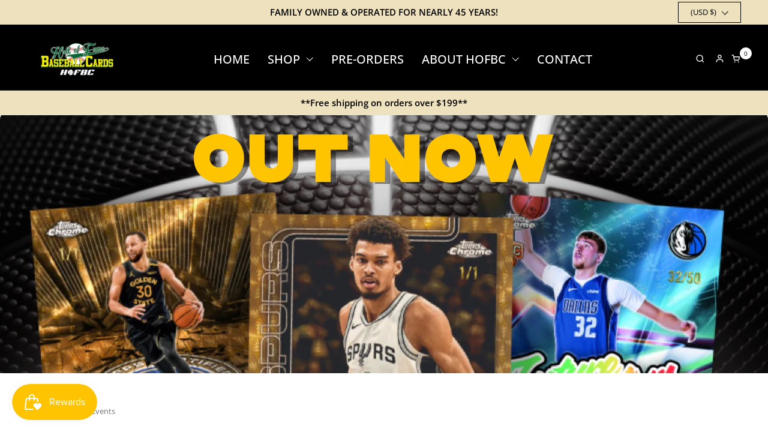

--- FILE ---
content_type: text/html; charset=utf-8
request_url: https://www.hofbc.com/blogs/upcoming-events/tagged/football
body_size: 29758
content:
<!doctype html><html id="html" class="no-js" lang="en" dir="ltr">
  <head>
    <meta name="google-site-verification" content="q1QY1CuvkUJgoHnB0sF2Qu5fMfHEFplMfcQXeAaznIo" />
    <script>(function(H){H.className=H.className.replace(/\bno-js\b/,'js')})(document.documentElement)</script>
  
    <meta charset="utf-8">
    <meta http-equiv="X-UA-Compatible" content="IE=edge,chrome=1">
    <meta name="viewport" content="width=device-width, initial-scale=1.0, height=device-height, minimum-scale=1.0"><title>Events &ndash; Tagged &quot;Football&quot; &ndash; HOFBC
</title>

<meta property="og:site_name" content="HOFBC">
<meta property="og:url" content="https://www.hofbc.com/blogs/upcoming-events/tagged/football">
<meta property="og:title" content="Events">
<meta property="og:type" content="website">
<meta property="og:description" content="Family owned &amp; operated in Arcadia, CA since 1981. Specializing in Topps, Bowman, Panini brands &amp; more. Baseball, Basketball, Football, Soccer &amp; more. One of the longest running family-owned card shops in the world!"><meta property="og:image" content="http://www.hofbc.com/cdn/shop/files/Photoroom_20240327_131359_65902ace-399f-420b-a6cf-c98b0b7810ae.png?v=1747513153">
  <meta property="og:image:secure_url" content="https://www.hofbc.com/cdn/shop/files/Photoroom_20240327_131359_65902ace-399f-420b-a6cf-c98b0b7810ae.png?v=1747513153">
  <meta property="og:image:width" content="1080">
  <meta property="og:image:height" content="345"><meta name="twitter:card" content="summary_large_image">
<meta name="twitter:title" content="Events">
<meta name="twitter:description" content="Family owned &amp; operated in Arcadia, CA since 1981. Specializing in Topps, Bowman, Panini brands &amp; more. Baseball, Basketball, Football, Soccer &amp; more. One of the longest running family-owned card shops in the world!"><script type="application/ld+json">
  [
    {
      "@context": "https://schema.org",
      "@type": "WebSite",
      "name": "HOFBC",
      "url": "https:\/\/www.hofbc.com"
    },
    {
      "@context": "https://schema.org",
      "@type": "Organization",
      "name": "HOFBC",
      "url": "https:\/\/www.hofbc.com"
    }
  ]
</script>

<script type="application/ld+json">
{
  "@context": "http://schema.org",
  "@type": "BreadcrumbList",
  "itemListElement": [
    {
      "@type": "ListItem",
      "position": 1,
      "name": "Home",
      "item": "https://www.hofbc.com"
    },{
        "@type": "ListItem",
        "position": 2,
        "name": "Events",
        "item": "https://www.hofbc.com/blogs/upcoming-events"
      }]
}
</script><link rel="canonical" href="https://www.hofbc.com/blogs/upcoming-events/tagged/football">
  
    <link rel="preconnect" href="https://cdn.shopify.com">
    <link rel="preconnect" href="https://cdnjs.cloudflare.com" crossorigin>
    <link rel="preconnect" href="https://fonts.googleapis.com" crossorigin><link rel="preconnect" href="https://fonts.shopifycdn.com" crossorigin><link rel="preload" href="//www.hofbc.com/cdn/fonts/open_sans/opensans_n7.a9393be1574ea8606c68f4441806b2711d0d13e4.woff2" as="font" type="font/woff2" crossorigin><link rel="preload" href="//www.hofbc.com/cdn/fonts/open_sans/opensans_n4.c32e4d4eca5273f6d4ee95ddf54b5bbb75fc9b61.woff2" as="font" type="font/woff2" crossorigin><link rel="preload" href="//www.hofbc.com/cdn/fonts/open_sans/opensans_n7.a9393be1574ea8606c68f4441806b2711d0d13e4.woff2" as="font" type="font/woff2" crossorigin><style type="text/css">
@font-face {
  font-family: "Open Sans";
  font-weight: 700;
  font-style: normal;
  font-display: swap;
  src: url("//www.hofbc.com/cdn/fonts/open_sans/opensans_n7.a9393be1574ea8606c68f4441806b2711d0d13e4.woff2") format("woff2"),
       url("//www.hofbc.com/cdn/fonts/open_sans/opensans_n7.7b8af34a6ebf52beb1a4c1d8c73ad6910ec2e553.woff") format("woff");
}
@font-face {
  font-family: "Open Sans";
  font-weight: 400;
  font-style: normal;
  font-display: swap;
  src: url("//www.hofbc.com/cdn/fonts/open_sans/opensans_n4.c32e4d4eca5273f6d4ee95ddf54b5bbb75fc9b61.woff2") format("woff2"),
       url("//www.hofbc.com/cdn/fonts/open_sans/opensans_n4.5f3406f8d94162b37bfa232b486ac93ee892406d.woff") format("woff");
}
@font-face {
  font-family: "Open Sans";
  font-weight: 500;
  font-style: normal;
  font-display: swap;
  src: url("//www.hofbc.com/cdn/fonts/open_sans/opensans_n5.500dcf21ddee5bc5855ad3a20394d3bc363c217c.woff2") format("woff2"),
       url("//www.hofbc.com/cdn/fonts/open_sans/opensans_n5.af1a06d824dccfb4d400ba874ef19176651ec834.woff") format("woff");
}
@font-face {
  font-family: "Open Sans";
  font-weight: 600;
  font-style: normal;
  font-display: swap;
  src: url("//www.hofbc.com/cdn/fonts/open_sans/opensans_n6.15aeff3c913c3fe570c19cdfeed14ce10d09fb08.woff2") format("woff2"),
       url("//www.hofbc.com/cdn/fonts/open_sans/opensans_n6.14bef14c75f8837a87f70ce22013cb146ee3e9f3.woff") format("woff");
}
@font-face {
  font-family: "Open Sans";
  font-weight: 700;
  font-style: normal;
  font-display: swap;
  src: url("//www.hofbc.com/cdn/fonts/open_sans/opensans_n7.a9393be1574ea8606c68f4441806b2711d0d13e4.woff2") format("woff2"),
       url("//www.hofbc.com/cdn/fonts/open_sans/opensans_n7.7b8af34a6ebf52beb1a4c1d8c73ad6910ec2e553.woff") format("woff");
}
@font-face {
  font-family: "Open Sans";
  font-weight: 800;
  font-style: normal;
  font-display: swap;
  src: url("//www.hofbc.com/cdn/fonts/open_sans/opensans_n8.8397a8153d7172f9fd2b668340b216c70cae90a5.woff2") format("woff2"),
       url("//www.hofbc.com/cdn/fonts/open_sans/opensans_n8.e6b8c8da9a85739da8727944118b210848d95f08.woff") format("woff");
}



</style>
<style type="text/css">

  :root {

    /* Font variables */

    --font-stack-headings-primary: "Open Sans", sans-serif;
    --font-weight-headings-primary: 700;
    --font-style-headings-primary: normal;

    --font-stack-body-primary: "Open Sans", sans-serif;
    --font-weight-body-primary: 400;--font-weight-body-primary-bold: 600;--font-weight-body-primary-medium: 500;--font-style-body-primary: normal;

    --font-stack-body-secondary: "Open Sans", sans-serif;
    --font-weight-body-secondary: 700;--font-weight-body-secondary-bold: 800;--font-style-body-secondary: normal;

    --font-weight-menu: var(--font-weight-body-primary-medium);
    --font-weight-buttons: var(--font-weight-body-primary-medium);

    --base-headings-primary-size: 80;
    --base-headings-secondary-size: ;
    --base-headings-line: 1;
    --base-headings-spacing: 0.0em;

    --base-body-primary-size: 15;
    --base-body-secondary-size: 24;
    --base-body-line: 1.8;

    /* Color variables */

    --color-background-header: #000000;
    --color-text-header: #ffffff;
    --color-foreground-header: #000;
    --color-borders-header: rgba(255, 255, 255, 0.15);

    --color-background-main: #FFFFFF;
    --color-secondary-background-main: rgba(0, 0, 0, 0.08);
    --color-third-background-main: rgba(0, 0, 0, 0.04);
    --color-fourth-background-main: rgba(0, 0, 0, 0.02);
    --color-opacity-background-main: rgba(255, 255, 255, 0);
    --color-text-main: #000000;
    --color-foreground-main: #fff;
    --color-secondary-text-main: rgba(0, 0, 0, 0.6);
    --color-borders-main: rgba(0, 0, 0, 0.1);
    --color-background-main-alternate: #f2f2f2;

    --color-background-product-card: rgba(0,0,0,0);
    --color-background-cart-card: rgba(0,0,0,0);

    --color-background-footer: #000000;
    --color-text-footer: #f2efec;
    --color-borders-footer: rgba(242, 239, 236, 0.15);

    --color-borders-forms-primary: rgba(0, 0, 0, 0.3);
    --color-borders-forms-secondary: rgba(0, 0, 0, 0.6);

    /* Borders */

    --border-width-cards: px;
    --border-radius-cards: 0px;
    --border-width-buttons: 1px;
    --border-radius-buttons: 0px;
    --border-width-forms: 1px;
    --border-radius-forms: 0px;
    --border-radius-widgets: 10px;
    --border-radius-product-card: 0px;

    /* Layout */
    
    --theme-max-width: 1750px;
    --grid-gap-original-base: 32px;
    --container-vertical-space-base: 140px;
    --image-fit-padding: 10%;

  }

  .facets--horiz .facets__summary, #main select, .sidebar select {
    background-image: url('data:image/svg+xml;utf8,<svg fill="none" height="7" viewBox="0 0 12 7" width="12" xmlns="http://www.w3.org/2000/svg"><g fill="%23000000"><path d="m1.2334.554688 5.65685 5.656852-.7071.70711-5.656858-5.65686z"/><path d="m11.8252 1.26221-5.65686 5.65685-.70711-.70711 5.65687-5.65685z"/></g></svg>');
  }

  .star-rating__stars {
    background-image: url('data:image/svg+xml;utf8,<svg width="20" height="14" viewBox="0 0 14 13" fill="rgba%280%2C+0%2C+0%2C+0.1%29" xmlns="http://www.w3.org/2000/svg"><path d="m7 0 1.572 4.837h5.085l-4.114 2.99 1.572 4.836L7 9.673l-4.114 2.99 1.571-4.837-4.114-2.99h5.085L7 0Z" stroke="rgba%280%2C+0%2C+0%2C+0.1%29" stroke-width="0"/></svg>');
  }
  .star-rating__stars-active {
    background-image: url('data:image/svg+xml;utf8,<svg width="20" height="13" viewBox="0 0 14 13" fill="none" xmlns="http://www.w3.org/2000/svg"><path d="m7 0 1.572 4.837h5.085l-4.114 2.99 1.572 4.836L7 9.673l-4.114 2.99 1.571-4.837-4.114-2.99h5.085L7 0Z" fill="%23000000" stroke-width="0"/></svg>');
  }

  

</style>

<style id="root-height">
  :root {
    --window-height: 100vh;
  }
</style><link href="//www.hofbc.com/cdn/shop/t/21/assets/theme.css?v=56737967206814109751709075636" as="style" rel="preload"><link href="//www.hofbc.com/cdn/shop/t/21/assets/section-header.css?v=111842899686612292301707761899" as="style" rel="preload"><link href="//www.hofbc.com/cdn/shop/t/21/assets/component-product-item.css?v=11975702262294437291707229589" as="style" rel="preload"><link href="//www.hofbc.com/cdn/shop/t/21/assets/component-product-variants.css?v=181504290109420163051707229589" as="style" rel="preload"><link href="//www.hofbc.com/cdn/shop/t/21/assets/component-blog-item.css?v=68559782706674088861707229589" as="style" rel="preload"><link rel="stylesheet" href="https://fonts.googleapis.com/css2?family=Material+Symbols+Outlined:opsz,wght,FILL,GRAD@24,400,1,0" />
    <link href="//www.hofbc.com/cdn/shop/t/21/assets/theme.css?v=56737967206814109751709075636" rel="stylesheet" type="text/css" media="all" />
    <link href="//www.hofbc.com/cdn/shop/t/21/assets/swiper-bundle.min.css?v=70488378681508428231707390503" rel="stylesheet" type="text/css" media="all" />
    <link href="//www.hofbc.com/cdn/shop/t/21/assets/custom.css?v=27164625607067603941719856302" rel="stylesheet" type="text/css" media="all" />
    
    <script>window.performance && window.performance.mark && window.performance.mark('shopify.content_for_header.start');</script><meta name="google-site-verification" content="q1QY1CuvkUJgoHnB0sF2Qu5fMfHEFplMfcQXeAaznIo">
<meta name="facebook-domain-verification" content="t03905cuz76v3h9z85v8kmu75loqdr">
<meta id="shopify-digital-wallet" name="shopify-digital-wallet" content="/23191853/digital_wallets/dialog">
<meta name="shopify-checkout-api-token" content="e62e8b8435757ebcb19af0b56a991f55">
<meta id="in-context-paypal-metadata" data-shop-id="23191853" data-venmo-supported="false" data-environment="production" data-locale="en_US" data-paypal-v4="true" data-currency="USD">
<link rel="alternate" type="application/atom+xml" title="Feed" href="/blogs/upcoming-events/tagged/football.atom" />
<script async="async" src="/checkouts/internal/preloads.js?locale=en-US"></script>
<link rel="preconnect" href="https://shop.app" crossorigin="anonymous">
<script async="async" src="https://shop.app/checkouts/internal/preloads.js?locale=en-US&shop_id=23191853" crossorigin="anonymous"></script>
<script id="apple-pay-shop-capabilities" type="application/json">{"shopId":23191853,"countryCode":"US","currencyCode":"USD","merchantCapabilities":["supports3DS"],"merchantId":"gid:\/\/shopify\/Shop\/23191853","merchantName":"HOFBC","requiredBillingContactFields":["postalAddress","email","phone"],"requiredShippingContactFields":["postalAddress","email","phone"],"shippingType":"shipping","supportedNetworks":["visa","masterCard","amex","discover","elo","jcb"],"total":{"type":"pending","label":"HOFBC","amount":"1.00"},"shopifyPaymentsEnabled":true,"supportsSubscriptions":true}</script>
<script id="shopify-features" type="application/json">{"accessToken":"e62e8b8435757ebcb19af0b56a991f55","betas":["rich-media-storefront-analytics"],"domain":"www.hofbc.com","predictiveSearch":true,"shopId":23191853,"locale":"en"}</script>
<script>var Shopify = Shopify || {};
Shopify.shop = "halloffamebaseballcards.myshopify.com";
Shopify.locale = "en";
Shopify.currency = {"active":"USD","rate":"1.0"};
Shopify.country = "US";
Shopify.theme = {"name":"[DEV] Combine","id":165498716459,"schema_name":"Combine","schema_version":"2.3.1","theme_store_id":1826,"role":"main"};
Shopify.theme.handle = "null";
Shopify.theme.style = {"id":null,"handle":null};
Shopify.cdnHost = "www.hofbc.com/cdn";
Shopify.routes = Shopify.routes || {};
Shopify.routes.root = "/";</script>
<script type="module">!function(o){(o.Shopify=o.Shopify||{}).modules=!0}(window);</script>
<script>!function(o){function n(){var o=[];function n(){o.push(Array.prototype.slice.apply(arguments))}return n.q=o,n}var t=o.Shopify=o.Shopify||{};t.loadFeatures=n(),t.autoloadFeatures=n()}(window);</script>
<script>
  window.ShopifyPay = window.ShopifyPay || {};
  window.ShopifyPay.apiHost = "shop.app\/pay";
  window.ShopifyPay.redirectState = null;
</script>
<script id="shop-js-analytics" type="application/json">{"pageType":"blog"}</script>
<script defer="defer" async type="module" src="//www.hofbc.com/cdn/shopifycloud/shop-js/modules/v2/client.init-shop-cart-sync_DtuiiIyl.en.esm.js"></script>
<script defer="defer" async type="module" src="//www.hofbc.com/cdn/shopifycloud/shop-js/modules/v2/chunk.common_CUHEfi5Q.esm.js"></script>
<script type="module">
  await import("//www.hofbc.com/cdn/shopifycloud/shop-js/modules/v2/client.init-shop-cart-sync_DtuiiIyl.en.esm.js");
await import("//www.hofbc.com/cdn/shopifycloud/shop-js/modules/v2/chunk.common_CUHEfi5Q.esm.js");

  window.Shopify.SignInWithShop?.initShopCartSync?.({"fedCMEnabled":true,"windoidEnabled":true});

</script>
<script>
  window.Shopify = window.Shopify || {};
  if (!window.Shopify.featureAssets) window.Shopify.featureAssets = {};
  window.Shopify.featureAssets['shop-js'] = {"shop-cart-sync":["modules/v2/client.shop-cart-sync_DFoTY42P.en.esm.js","modules/v2/chunk.common_CUHEfi5Q.esm.js"],"init-fed-cm":["modules/v2/client.init-fed-cm_D2UNy1i2.en.esm.js","modules/v2/chunk.common_CUHEfi5Q.esm.js"],"init-shop-email-lookup-coordinator":["modules/v2/client.init-shop-email-lookup-coordinator_BQEe2rDt.en.esm.js","modules/v2/chunk.common_CUHEfi5Q.esm.js"],"shop-cash-offers":["modules/v2/client.shop-cash-offers_3CTtReFF.en.esm.js","modules/v2/chunk.common_CUHEfi5Q.esm.js","modules/v2/chunk.modal_BewljZkx.esm.js"],"shop-button":["modules/v2/client.shop-button_C6oxCjDL.en.esm.js","modules/v2/chunk.common_CUHEfi5Q.esm.js"],"init-windoid":["modules/v2/client.init-windoid_5pix8xhK.en.esm.js","modules/v2/chunk.common_CUHEfi5Q.esm.js"],"avatar":["modules/v2/client.avatar_BTnouDA3.en.esm.js"],"init-shop-cart-sync":["modules/v2/client.init-shop-cart-sync_DtuiiIyl.en.esm.js","modules/v2/chunk.common_CUHEfi5Q.esm.js"],"shop-toast-manager":["modules/v2/client.shop-toast-manager_BYv_8cH1.en.esm.js","modules/v2/chunk.common_CUHEfi5Q.esm.js"],"pay-button":["modules/v2/client.pay-button_FnF9EIkY.en.esm.js","modules/v2/chunk.common_CUHEfi5Q.esm.js"],"shop-login-button":["modules/v2/client.shop-login-button_CH1KUpOf.en.esm.js","modules/v2/chunk.common_CUHEfi5Q.esm.js","modules/v2/chunk.modal_BewljZkx.esm.js"],"init-customer-accounts-sign-up":["modules/v2/client.init-customer-accounts-sign-up_aj7QGgYS.en.esm.js","modules/v2/client.shop-login-button_CH1KUpOf.en.esm.js","modules/v2/chunk.common_CUHEfi5Q.esm.js","modules/v2/chunk.modal_BewljZkx.esm.js"],"init-shop-for-new-customer-accounts":["modules/v2/client.init-shop-for-new-customer-accounts_NbnYRf_7.en.esm.js","modules/v2/client.shop-login-button_CH1KUpOf.en.esm.js","modules/v2/chunk.common_CUHEfi5Q.esm.js","modules/v2/chunk.modal_BewljZkx.esm.js"],"init-customer-accounts":["modules/v2/client.init-customer-accounts_ppedhqCH.en.esm.js","modules/v2/client.shop-login-button_CH1KUpOf.en.esm.js","modules/v2/chunk.common_CUHEfi5Q.esm.js","modules/v2/chunk.modal_BewljZkx.esm.js"],"shop-follow-button":["modules/v2/client.shop-follow-button_CMIBBa6u.en.esm.js","modules/v2/chunk.common_CUHEfi5Q.esm.js","modules/v2/chunk.modal_BewljZkx.esm.js"],"lead-capture":["modules/v2/client.lead-capture_But0hIyf.en.esm.js","modules/v2/chunk.common_CUHEfi5Q.esm.js","modules/v2/chunk.modal_BewljZkx.esm.js"],"checkout-modal":["modules/v2/client.checkout-modal_BBxc70dQ.en.esm.js","modules/v2/chunk.common_CUHEfi5Q.esm.js","modules/v2/chunk.modal_BewljZkx.esm.js"],"shop-login":["modules/v2/client.shop-login_hM3Q17Kl.en.esm.js","modules/v2/chunk.common_CUHEfi5Q.esm.js","modules/v2/chunk.modal_BewljZkx.esm.js"],"payment-terms":["modules/v2/client.payment-terms_CAtGlQYS.en.esm.js","modules/v2/chunk.common_CUHEfi5Q.esm.js","modules/v2/chunk.modal_BewljZkx.esm.js"]};
</script>
<script>(function() {
  var isLoaded = false;
  function asyncLoad() {
    if (isLoaded) return;
    isLoaded = true;
    var urls = ["https:\/\/cdn.recovermycart.com\/scripts\/keepcart\/CartJS.min.js?shop=halloffamebaseballcards.myshopify.com\u0026shop=halloffamebaseballcards.myshopify.com"];
    for (var i = 0; i < urls.length; i++) {
      var s = document.createElement('script');
      s.type = 'text/javascript';
      s.async = true;
      s.src = urls[i];
      var x = document.getElementsByTagName('script')[0];
      x.parentNode.insertBefore(s, x);
    }
  };
  if(window.attachEvent) {
    window.attachEvent('onload', asyncLoad);
  } else {
    window.addEventListener('load', asyncLoad, false);
  }
})();</script>
<script id="__st">var __st={"a":23191853,"offset":-28800,"reqid":"741e23d9-8cd3-42fb-92c5-478263db9bda-1766320605","pageurl":"www.hofbc.com\/blogs\/upcoming-events\/tagged\/football","s":"blogs-112897163","u":"0d485d24bab3","p":"blog","rtyp":"blog","rid":112897163};</script>
<script>window.ShopifyPaypalV4VisibilityTracking = true;</script>
<script id="captcha-bootstrap">!function(){'use strict';const t='contact',e='account',n='new_comment',o=[[t,t],['blogs',n],['comments',n],[t,'customer']],c=[[e,'customer_login'],[e,'guest_login'],[e,'recover_customer_password'],[e,'create_customer']],r=t=>t.map((([t,e])=>`form[action*='/${t}']:not([data-nocaptcha='true']) input[name='form_type'][value='${e}']`)).join(','),a=t=>()=>t?[...document.querySelectorAll(t)].map((t=>t.form)):[];function s(){const t=[...o],e=r(t);return a(e)}const i='password',u='form_key',d=['recaptcha-v3-token','g-recaptcha-response','h-captcha-response',i],f=()=>{try{return window.sessionStorage}catch{return}},m='__shopify_v',_=t=>t.elements[u];function p(t,e,n=!1){try{const o=window.sessionStorage,c=JSON.parse(o.getItem(e)),{data:r}=function(t){const{data:e,action:n}=t;return t[m]||n?{data:e,action:n}:{data:t,action:n}}(c);for(const[e,n]of Object.entries(r))t.elements[e]&&(t.elements[e].value=n);n&&o.removeItem(e)}catch(o){console.error('form repopulation failed',{error:o})}}const l='form_type',E='cptcha';function T(t){t.dataset[E]=!0}const w=window,h=w.document,L='Shopify',v='ce_forms',y='captcha';let A=!1;((t,e)=>{const n=(g='f06e6c50-85a8-45c8-87d0-21a2b65856fe',I='https://cdn.shopify.com/shopifycloud/storefront-forms-hcaptcha/ce_storefront_forms_captcha_hcaptcha.v1.5.2.iife.js',D={infoText:'Protected by hCaptcha',privacyText:'Privacy',termsText:'Terms'},(t,e,n)=>{const o=w[L][v],c=o.bindForm;if(c)return c(t,g,e,D).then(n);var r;o.q.push([[t,g,e,D],n]),r=I,A||(h.body.append(Object.assign(h.createElement('script'),{id:'captcha-provider',async:!0,src:r})),A=!0)});var g,I,D;w[L]=w[L]||{},w[L][v]=w[L][v]||{},w[L][v].q=[],w[L][y]=w[L][y]||{},w[L][y].protect=function(t,e){n(t,void 0,e),T(t)},Object.freeze(w[L][y]),function(t,e,n,w,h,L){const[v,y,A,g]=function(t,e,n){const i=e?o:[],u=t?c:[],d=[...i,...u],f=r(d),m=r(i),_=r(d.filter((([t,e])=>n.includes(e))));return[a(f),a(m),a(_),s()]}(w,h,L),I=t=>{const e=t.target;return e instanceof HTMLFormElement?e:e&&e.form},D=t=>v().includes(t);t.addEventListener('submit',(t=>{const e=I(t);if(!e)return;const n=D(e)&&!e.dataset.hcaptchaBound&&!e.dataset.recaptchaBound,o=_(e),c=g().includes(e)&&(!o||!o.value);(n||c)&&t.preventDefault(),c&&!n&&(function(t){try{if(!f())return;!function(t){const e=f();if(!e)return;const n=_(t);if(!n)return;const o=n.value;o&&e.removeItem(o)}(t);const e=Array.from(Array(32),(()=>Math.random().toString(36)[2])).join('');!function(t,e){_(t)||t.append(Object.assign(document.createElement('input'),{type:'hidden',name:u})),t.elements[u].value=e}(t,e),function(t,e){const n=f();if(!n)return;const o=[...t.querySelectorAll(`input[type='${i}']`)].map((({name:t})=>t)),c=[...d,...o],r={};for(const[a,s]of new FormData(t).entries())c.includes(a)||(r[a]=s);n.setItem(e,JSON.stringify({[m]:1,action:t.action,data:r}))}(t,e)}catch(e){console.error('failed to persist form',e)}}(e),e.submit())}));const S=(t,e)=>{t&&!t.dataset[E]&&(n(t,e.some((e=>e===t))),T(t))};for(const o of['focusin','change'])t.addEventListener(o,(t=>{const e=I(t);D(e)&&S(e,y())}));const B=e.get('form_key'),M=e.get(l),P=B&&M;t.addEventListener('DOMContentLoaded',(()=>{const t=y();if(P)for(const e of t)e.elements[l].value===M&&p(e,B);[...new Set([...A(),...v().filter((t=>'true'===t.dataset.shopifyCaptcha))])].forEach((e=>S(e,t)))}))}(h,new URLSearchParams(w.location.search),n,t,e,['guest_login'])})(!0,!0)}();</script>
<script integrity="sha256-4kQ18oKyAcykRKYeNunJcIwy7WH5gtpwJnB7kiuLZ1E=" data-source-attribution="shopify.loadfeatures" defer="defer" src="//www.hofbc.com/cdn/shopifycloud/storefront/assets/storefront/load_feature-a0a9edcb.js" crossorigin="anonymous"></script>
<script crossorigin="anonymous" defer="defer" src="//www.hofbc.com/cdn/shopifycloud/storefront/assets/shopify_pay/storefront-65b4c6d7.js?v=20250812"></script>
<script data-source-attribution="shopify.dynamic_checkout.dynamic.init">var Shopify=Shopify||{};Shopify.PaymentButton=Shopify.PaymentButton||{isStorefrontPortableWallets:!0,init:function(){window.Shopify.PaymentButton.init=function(){};var t=document.createElement("script");t.src="https://www.hofbc.com/cdn/shopifycloud/portable-wallets/latest/portable-wallets.en.js",t.type="module",document.head.appendChild(t)}};
</script>
<script data-source-attribution="shopify.dynamic_checkout.buyer_consent">
  function portableWalletsHideBuyerConsent(e){var t=document.getElementById("shopify-buyer-consent"),n=document.getElementById("shopify-subscription-policy-button");t&&n&&(t.classList.add("hidden"),t.setAttribute("aria-hidden","true"),n.removeEventListener("click",e))}function portableWalletsShowBuyerConsent(e){var t=document.getElementById("shopify-buyer-consent"),n=document.getElementById("shopify-subscription-policy-button");t&&n&&(t.classList.remove("hidden"),t.removeAttribute("aria-hidden"),n.addEventListener("click",e))}window.Shopify?.PaymentButton&&(window.Shopify.PaymentButton.hideBuyerConsent=portableWalletsHideBuyerConsent,window.Shopify.PaymentButton.showBuyerConsent=portableWalletsShowBuyerConsent);
</script>
<script data-source-attribution="shopify.dynamic_checkout.cart.bootstrap">document.addEventListener("DOMContentLoaded",(function(){function t(){return document.querySelector("shopify-accelerated-checkout-cart, shopify-accelerated-checkout")}if(t())Shopify.PaymentButton.init();else{new MutationObserver((function(e,n){t()&&(Shopify.PaymentButton.init(),n.disconnect())})).observe(document.body,{childList:!0,subtree:!0})}}));
</script>
<link id="shopify-accelerated-checkout-styles" rel="stylesheet" media="screen" href="https://www.hofbc.com/cdn/shopifycloud/portable-wallets/latest/accelerated-checkout-backwards-compat.css" crossorigin="anonymous">
<style id="shopify-accelerated-checkout-cart">
        #shopify-buyer-consent {
  margin-top: 1em;
  display: inline-block;
  width: 100%;
}

#shopify-buyer-consent.hidden {
  display: none;
}

#shopify-subscription-policy-button {
  background: none;
  border: none;
  padding: 0;
  text-decoration: underline;
  font-size: inherit;
  cursor: pointer;
}

#shopify-subscription-policy-button::before {
  box-shadow: none;
}

      </style>

<script>window.performance && window.performance.mark && window.performance.mark('shopify.content_for_header.end');</script>
  
    <script>
  
      /* js helpers */
      const debounce = (fn, wait) => {
        let t;
        return (...args) => {
          clearTimeout(t);
          t = setTimeout(() => fn.apply(this, args), wait);
        };
      }
      window.KEYCODES = {
        TAB: 9,
        ESC: 27,
        DOWN: 40,
        RIGHT: 39,
        UP: 38,
        LEFT: 37,
        RETURN: 13
      };
  
      /* background image sizes */
      const rbi = [];
      const rbiSetSize = (img) => {
        if ( img.offsetWidth / img.dataset.ratio < img.offsetHeight ) {
          img.setAttribute('sizes', `${Math.ceil(img.offsetHeight * img.dataset.ratio)}px`);
        } else {
          img.setAttribute('sizes', `${Math.ceil(img.offsetWidth)}px`);
        }
      }
      window.addEventListener('resize', debounce(()=>{
        for ( let img of rbi ) {
          rbiSetSize(img);
        }
      }, 250));
  
      /* lazy looad images reveal effect */
      const imageReveal = new IntersectionObserver((entries, observer)=>{
        entries.forEach(entry=>{
          if ( entry.isIntersecting ) {
            setTimeout(()=>{
              entry.target.classList.remove('lazy-image--to-reveal');
            }, 500);
            entry.target.classList.add('lazy-image--revealed');
            observer.unobserve(entry.target);
          }
        });
      }, {rootMargin: '20px 0px 0px 0px'});

    </script><noscript>
      <link rel="stylesheet" href="//www.hofbc.com/cdn/shop/t/21/assets/theme-noscript.css?v=179842145173141752951707229589">
    </noscript>
  
  <script src="https://cdn.shopify.com/extensions/019b3736-47b2-77be-a0b4-f5e4755f1334/smile-io-262/assets/smile-loader.js" type="text/javascript" defer="defer"></script>
<link href="https://monorail-edge.shopifysvc.com" rel="dns-prefetch">
<script>(function(){if ("sendBeacon" in navigator && "performance" in window) {try {var session_token_from_headers = performance.getEntriesByType('navigation')[0].serverTiming.find(x => x.name == '_s').description;} catch {var session_token_from_headers = undefined;}var session_cookie_matches = document.cookie.match(/_shopify_s=([^;]*)/);var session_token_from_cookie = session_cookie_matches && session_cookie_matches.length === 2 ? session_cookie_matches[1] : "";var session_token = session_token_from_headers || session_token_from_cookie || "";function handle_abandonment_event(e) {var entries = performance.getEntries().filter(function(entry) {return /monorail-edge.shopifysvc.com/.test(entry.name);});if (!window.abandonment_tracked && entries.length === 0) {window.abandonment_tracked = true;var currentMs = Date.now();var navigation_start = performance.timing.navigationStart;var payload = {shop_id: 23191853,url: window.location.href,navigation_start,duration: currentMs - navigation_start,session_token,page_type: "blog"};window.navigator.sendBeacon("https://monorail-edge.shopifysvc.com/v1/produce", JSON.stringify({schema_id: "online_store_buyer_site_abandonment/1.1",payload: payload,metadata: {event_created_at_ms: currentMs,event_sent_at_ms: currentMs}}));}}window.addEventListener('pagehide', handle_abandonment_event);}}());</script>
<script id="web-pixels-manager-setup">(function e(e,d,r,n,o){if(void 0===o&&(o={}),!Boolean(null===(a=null===(i=window.Shopify)||void 0===i?void 0:i.analytics)||void 0===a?void 0:a.replayQueue)){var i,a;window.Shopify=window.Shopify||{};var t=window.Shopify;t.analytics=t.analytics||{};var s=t.analytics;s.replayQueue=[],s.publish=function(e,d,r){return s.replayQueue.push([e,d,r]),!0};try{self.performance.mark("wpm:start")}catch(e){}var l=function(){var e={modern:/Edge?\/(1{2}[4-9]|1[2-9]\d|[2-9]\d{2}|\d{4,})\.\d+(\.\d+|)|Firefox\/(1{2}[4-9]|1[2-9]\d|[2-9]\d{2}|\d{4,})\.\d+(\.\d+|)|Chrom(ium|e)\/(9{2}|\d{3,})\.\d+(\.\d+|)|(Maci|X1{2}).+ Version\/(15\.\d+|(1[6-9]|[2-9]\d|\d{3,})\.\d+)([,.]\d+|)( \(\w+\)|)( Mobile\/\w+|) Safari\/|Chrome.+OPR\/(9{2}|\d{3,})\.\d+\.\d+|(CPU[ +]OS|iPhone[ +]OS|CPU[ +]iPhone|CPU IPhone OS|CPU iPad OS)[ +]+(15[._]\d+|(1[6-9]|[2-9]\d|\d{3,})[._]\d+)([._]\d+|)|Android:?[ /-](13[3-9]|1[4-9]\d|[2-9]\d{2}|\d{4,})(\.\d+|)(\.\d+|)|Android.+Firefox\/(13[5-9]|1[4-9]\d|[2-9]\d{2}|\d{4,})\.\d+(\.\d+|)|Android.+Chrom(ium|e)\/(13[3-9]|1[4-9]\d|[2-9]\d{2}|\d{4,})\.\d+(\.\d+|)|SamsungBrowser\/([2-9]\d|\d{3,})\.\d+/,legacy:/Edge?\/(1[6-9]|[2-9]\d|\d{3,})\.\d+(\.\d+|)|Firefox\/(5[4-9]|[6-9]\d|\d{3,})\.\d+(\.\d+|)|Chrom(ium|e)\/(5[1-9]|[6-9]\d|\d{3,})\.\d+(\.\d+|)([\d.]+$|.*Safari\/(?![\d.]+ Edge\/[\d.]+$))|(Maci|X1{2}).+ Version\/(10\.\d+|(1[1-9]|[2-9]\d|\d{3,})\.\d+)([,.]\d+|)( \(\w+\)|)( Mobile\/\w+|) Safari\/|Chrome.+OPR\/(3[89]|[4-9]\d|\d{3,})\.\d+\.\d+|(CPU[ +]OS|iPhone[ +]OS|CPU[ +]iPhone|CPU IPhone OS|CPU iPad OS)[ +]+(10[._]\d+|(1[1-9]|[2-9]\d|\d{3,})[._]\d+)([._]\d+|)|Android:?[ /-](13[3-9]|1[4-9]\d|[2-9]\d{2}|\d{4,})(\.\d+|)(\.\d+|)|Mobile Safari.+OPR\/([89]\d|\d{3,})\.\d+\.\d+|Android.+Firefox\/(13[5-9]|1[4-9]\d|[2-9]\d{2}|\d{4,})\.\d+(\.\d+|)|Android.+Chrom(ium|e)\/(13[3-9]|1[4-9]\d|[2-9]\d{2}|\d{4,})\.\d+(\.\d+|)|Android.+(UC? ?Browser|UCWEB|U3)[ /]?(15\.([5-9]|\d{2,})|(1[6-9]|[2-9]\d|\d{3,})\.\d+)\.\d+|SamsungBrowser\/(5\.\d+|([6-9]|\d{2,})\.\d+)|Android.+MQ{2}Browser\/(14(\.(9|\d{2,})|)|(1[5-9]|[2-9]\d|\d{3,})(\.\d+|))(\.\d+|)|K[Aa][Ii]OS\/(3\.\d+|([4-9]|\d{2,})\.\d+)(\.\d+|)/},d=e.modern,r=e.legacy,n=navigator.userAgent;return n.match(d)?"modern":n.match(r)?"legacy":"unknown"}(),u="modern"===l?"modern":"legacy",c=(null!=n?n:{modern:"",legacy:""})[u],f=function(e){return[e.baseUrl,"/wpm","/b",e.hashVersion,"modern"===e.buildTarget?"m":"l",".js"].join("")}({baseUrl:d,hashVersion:r,buildTarget:u}),m=function(e){var d=e.version,r=e.bundleTarget,n=e.surface,o=e.pageUrl,i=e.monorailEndpoint;return{emit:function(e){var a=e.status,t=e.errorMsg,s=(new Date).getTime(),l=JSON.stringify({metadata:{event_sent_at_ms:s},events:[{schema_id:"web_pixels_manager_load/3.1",payload:{version:d,bundle_target:r,page_url:o,status:a,surface:n,error_msg:t},metadata:{event_created_at_ms:s}}]});if(!i)return console&&console.warn&&console.warn("[Web Pixels Manager] No Monorail endpoint provided, skipping logging."),!1;try{return self.navigator.sendBeacon.bind(self.navigator)(i,l)}catch(e){}var u=new XMLHttpRequest;try{return u.open("POST",i,!0),u.setRequestHeader("Content-Type","text/plain"),u.send(l),!0}catch(e){return console&&console.warn&&console.warn("[Web Pixels Manager] Got an unhandled error while logging to Monorail."),!1}}}}({version:r,bundleTarget:l,surface:e.surface,pageUrl:self.location.href,monorailEndpoint:e.monorailEndpoint});try{o.browserTarget=l,function(e){var d=e.src,r=e.async,n=void 0===r||r,o=e.onload,i=e.onerror,a=e.sri,t=e.scriptDataAttributes,s=void 0===t?{}:t,l=document.createElement("script"),u=document.querySelector("head"),c=document.querySelector("body");if(l.async=n,l.src=d,a&&(l.integrity=a,l.crossOrigin="anonymous"),s)for(var f in s)if(Object.prototype.hasOwnProperty.call(s,f))try{l.dataset[f]=s[f]}catch(e){}if(o&&l.addEventListener("load",o),i&&l.addEventListener("error",i),u)u.appendChild(l);else{if(!c)throw new Error("Did not find a head or body element to append the script");c.appendChild(l)}}({src:f,async:!0,onload:function(){if(!function(){var e,d;return Boolean(null===(d=null===(e=window.Shopify)||void 0===e?void 0:e.analytics)||void 0===d?void 0:d.initialized)}()){var d=window.webPixelsManager.init(e)||void 0;if(d){var r=window.Shopify.analytics;r.replayQueue.forEach((function(e){var r=e[0],n=e[1],o=e[2];d.publishCustomEvent(r,n,o)})),r.replayQueue=[],r.publish=d.publishCustomEvent,r.visitor=d.visitor,r.initialized=!0}}},onerror:function(){return m.emit({status:"failed",errorMsg:"".concat(f," has failed to load")})},sri:function(e){var d=/^sha384-[A-Za-z0-9+/=]+$/;return"string"==typeof e&&d.test(e)}(c)?c:"",scriptDataAttributes:o}),m.emit({status:"loading"})}catch(e){m.emit({status:"failed",errorMsg:(null==e?void 0:e.message)||"Unknown error"})}}})({shopId: 23191853,storefrontBaseUrl: "https://www.hofbc.com",extensionsBaseUrl: "https://extensions.shopifycdn.com/cdn/shopifycloud/web-pixels-manager",monorailEndpoint: "https://monorail-edge.shopifysvc.com/unstable/produce_batch",surface: "storefront-renderer",enabledBetaFlags: ["2dca8a86"],webPixelsConfigList: [{"id":"742261035","configuration":"{\"config\":\"{\\\"google_tag_ids\\\":[\\\"G-10EXKPMN0R\\\",\\\"AW-765559810\\\",\\\"GT-MJBBSQF\\\"],\\\"target_country\\\":\\\"US\\\",\\\"gtag_events\\\":[{\\\"type\\\":\\\"search\\\",\\\"action_label\\\":[\\\"G-10EXKPMN0R\\\",\\\"AW-765559810\\\/FSGUCLTe7Z8BEIKIhu0C\\\"]},{\\\"type\\\":\\\"begin_checkout\\\",\\\"action_label\\\":[\\\"G-10EXKPMN0R\\\",\\\"AW-765559810\\\/9PsECLHe7Z8BEIKIhu0C\\\"]},{\\\"type\\\":\\\"view_item\\\",\\\"action_label\\\":[\\\"G-10EXKPMN0R\\\",\\\"AW-765559810\\\/MFYLCKve7Z8BEIKIhu0C\\\",\\\"MC-S1EBQZGVL2\\\",\\\"MC-YK8Y2CSZ8M\\\"]},{\\\"type\\\":\\\"purchase\\\",\\\"action_label\\\":[\\\"G-10EXKPMN0R\\\",\\\"AW-765559810\\\/40HmCKje7Z8BEIKIhu0C\\\",\\\"MC-S1EBQZGVL2\\\",\\\"MC-YK8Y2CSZ8M\\\"]},{\\\"type\\\":\\\"page_view\\\",\\\"action_label\\\":[\\\"G-10EXKPMN0R\\\",\\\"AW-765559810\\\/2i5yCKXe7Z8BEIKIhu0C\\\",\\\"MC-S1EBQZGVL2\\\",\\\"MC-YK8Y2CSZ8M\\\"]},{\\\"type\\\":\\\"add_payment_info\\\",\\\"action_label\\\":[\\\"G-10EXKPMN0R\\\",\\\"AW-765559810\\\/i3xnCLfe7Z8BEIKIhu0C\\\"]},{\\\"type\\\":\\\"add_to_cart\\\",\\\"action_label\\\":[\\\"G-10EXKPMN0R\\\",\\\"AW-765559810\\\/v7OzCK7e7Z8BEIKIhu0C\\\"]}],\\\"enable_monitoring_mode\\\":false}\"}","eventPayloadVersion":"v1","runtimeContext":"OPEN","scriptVersion":"b2a88bafab3e21179ed38636efcd8a93","type":"APP","apiClientId":1780363,"privacyPurposes":[],"dataSharingAdjustments":{"protectedCustomerApprovalScopes":["read_customer_address","read_customer_email","read_customer_name","read_customer_personal_data","read_customer_phone"]}},{"id":"384008491","configuration":"{\"pixel_id\":\"835772577897823\",\"pixel_type\":\"facebook_pixel\",\"metaapp_system_user_token\":\"-\"}","eventPayloadVersion":"v1","runtimeContext":"OPEN","scriptVersion":"ca16bc87fe92b6042fbaa3acc2fbdaa6","type":"APP","apiClientId":2329312,"privacyPurposes":["ANALYTICS","MARKETING","SALE_OF_DATA"],"dataSharingAdjustments":{"protectedCustomerApprovalScopes":["read_customer_address","read_customer_email","read_customer_name","read_customer_personal_data","read_customer_phone"]}},{"id":"133529899","eventPayloadVersion":"v1","runtimeContext":"LAX","scriptVersion":"1","type":"CUSTOM","privacyPurposes":["MARKETING"],"name":"Meta pixel (migrated)"},{"id":"shopify-app-pixel","configuration":"{}","eventPayloadVersion":"v1","runtimeContext":"STRICT","scriptVersion":"0450","apiClientId":"shopify-pixel","type":"APP","privacyPurposes":["ANALYTICS","MARKETING"]},{"id":"shopify-custom-pixel","eventPayloadVersion":"v1","runtimeContext":"LAX","scriptVersion":"0450","apiClientId":"shopify-pixel","type":"CUSTOM","privacyPurposes":["ANALYTICS","MARKETING"]}],isMerchantRequest: false,initData: {"shop":{"name":"HOFBC","paymentSettings":{"currencyCode":"USD"},"myshopifyDomain":"halloffamebaseballcards.myshopify.com","countryCode":"US","storefrontUrl":"https:\/\/www.hofbc.com"},"customer":null,"cart":null,"checkout":null,"productVariants":[],"purchasingCompany":null},},"https://www.hofbc.com/cdn","1e0b1122w61c904dfpc855754am2b403ea2",{"modern":"","legacy":""},{"shopId":"23191853","storefrontBaseUrl":"https:\/\/www.hofbc.com","extensionBaseUrl":"https:\/\/extensions.shopifycdn.com\/cdn\/shopifycloud\/web-pixels-manager","surface":"storefront-renderer","enabledBetaFlags":"[\"2dca8a86\"]","isMerchantRequest":"false","hashVersion":"1e0b1122w61c904dfpc855754am2b403ea2","publish":"custom","events":"[[\"page_viewed\",{}]]"});</script><script>
  window.ShopifyAnalytics = window.ShopifyAnalytics || {};
  window.ShopifyAnalytics.meta = window.ShopifyAnalytics.meta || {};
  window.ShopifyAnalytics.meta.currency = 'USD';
  var meta = {"page":{"pageType":"blog","resourceType":"blog","resourceId":112897163}};
  for (var attr in meta) {
    window.ShopifyAnalytics.meta[attr] = meta[attr];
  }
</script>
<script class="analytics">
  (function () {
    var customDocumentWrite = function(content) {
      var jquery = null;

      if (window.jQuery) {
        jquery = window.jQuery;
      } else if (window.Checkout && window.Checkout.$) {
        jquery = window.Checkout.$;
      }

      if (jquery) {
        jquery('body').append(content);
      }
    };

    var hasLoggedConversion = function(token) {
      if (token) {
        return document.cookie.indexOf('loggedConversion=' + token) !== -1;
      }
      return false;
    }

    var setCookieIfConversion = function(token) {
      if (token) {
        var twoMonthsFromNow = new Date(Date.now());
        twoMonthsFromNow.setMonth(twoMonthsFromNow.getMonth() + 2);

        document.cookie = 'loggedConversion=' + token + '; expires=' + twoMonthsFromNow;
      }
    }

    var trekkie = window.ShopifyAnalytics.lib = window.trekkie = window.trekkie || [];
    if (trekkie.integrations) {
      return;
    }
    trekkie.methods = [
      'identify',
      'page',
      'ready',
      'track',
      'trackForm',
      'trackLink'
    ];
    trekkie.factory = function(method) {
      return function() {
        var args = Array.prototype.slice.call(arguments);
        args.unshift(method);
        trekkie.push(args);
        return trekkie;
      };
    };
    for (var i = 0; i < trekkie.methods.length; i++) {
      var key = trekkie.methods[i];
      trekkie[key] = trekkie.factory(key);
    }
    trekkie.load = function(config) {
      trekkie.config = config || {};
      trekkie.config.initialDocumentCookie = document.cookie;
      var first = document.getElementsByTagName('script')[0];
      var script = document.createElement('script');
      script.type = 'text/javascript';
      script.onerror = function(e) {
        var scriptFallback = document.createElement('script');
        scriptFallback.type = 'text/javascript';
        scriptFallback.onerror = function(error) {
                var Monorail = {
      produce: function produce(monorailDomain, schemaId, payload) {
        var currentMs = new Date().getTime();
        var event = {
          schema_id: schemaId,
          payload: payload,
          metadata: {
            event_created_at_ms: currentMs,
            event_sent_at_ms: currentMs
          }
        };
        return Monorail.sendRequest("https://" + monorailDomain + "/v1/produce", JSON.stringify(event));
      },
      sendRequest: function sendRequest(endpointUrl, payload) {
        // Try the sendBeacon API
        if (window && window.navigator && typeof window.navigator.sendBeacon === 'function' && typeof window.Blob === 'function' && !Monorail.isIos12()) {
          var blobData = new window.Blob([payload], {
            type: 'text/plain'
          });

          if (window.navigator.sendBeacon(endpointUrl, blobData)) {
            return true;
          } // sendBeacon was not successful

        } // XHR beacon

        var xhr = new XMLHttpRequest();

        try {
          xhr.open('POST', endpointUrl);
          xhr.setRequestHeader('Content-Type', 'text/plain');
          xhr.send(payload);
        } catch (e) {
          console.log(e);
        }

        return false;
      },
      isIos12: function isIos12() {
        return window.navigator.userAgent.lastIndexOf('iPhone; CPU iPhone OS 12_') !== -1 || window.navigator.userAgent.lastIndexOf('iPad; CPU OS 12_') !== -1;
      }
    };
    Monorail.produce('monorail-edge.shopifysvc.com',
      'trekkie_storefront_load_errors/1.1',
      {shop_id: 23191853,
      theme_id: 165498716459,
      app_name: "storefront",
      context_url: window.location.href,
      source_url: "//www.hofbc.com/cdn/s/trekkie.storefront.4b0d51228c8d1703f19d66468963c9de55bf59b0.min.js"});

        };
        scriptFallback.async = true;
        scriptFallback.src = '//www.hofbc.com/cdn/s/trekkie.storefront.4b0d51228c8d1703f19d66468963c9de55bf59b0.min.js';
        first.parentNode.insertBefore(scriptFallback, first);
      };
      script.async = true;
      script.src = '//www.hofbc.com/cdn/s/trekkie.storefront.4b0d51228c8d1703f19d66468963c9de55bf59b0.min.js';
      first.parentNode.insertBefore(script, first);
    };
    trekkie.load(
      {"Trekkie":{"appName":"storefront","development":false,"defaultAttributes":{"shopId":23191853,"isMerchantRequest":null,"themeId":165498716459,"themeCityHash":"4541251901323013417","contentLanguage":"en","currency":"USD","eventMetadataId":"7ca003ba-25b6-4a92-b727-0f297c8f53fd"},"isServerSideCookieWritingEnabled":true,"monorailRegion":"shop_domain","enabledBetaFlags":["65f19447"]},"Session Attribution":{},"S2S":{"facebookCapiEnabled":true,"source":"trekkie-storefront-renderer","apiClientId":580111}}
    );

    var loaded = false;
    trekkie.ready(function() {
      if (loaded) return;
      loaded = true;

      window.ShopifyAnalytics.lib = window.trekkie;

      var originalDocumentWrite = document.write;
      document.write = customDocumentWrite;
      try { window.ShopifyAnalytics.merchantGoogleAnalytics.call(this); } catch(error) {};
      document.write = originalDocumentWrite;

      window.ShopifyAnalytics.lib.page(null,{"pageType":"blog","resourceType":"blog","resourceId":112897163,"shopifyEmitted":true});

      var match = window.location.pathname.match(/checkouts\/(.+)\/(thank_you|post_purchase)/)
      var token = match? match[1]: undefined;
      if (!hasLoggedConversion(token)) {
        setCookieIfConversion(token);
        
      }
    });


        var eventsListenerScript = document.createElement('script');
        eventsListenerScript.async = true;
        eventsListenerScript.src = "//www.hofbc.com/cdn/shopifycloud/storefront/assets/shop_events_listener-3da45d37.js";
        document.getElementsByTagName('head')[0].appendChild(eventsListenerScript);

})();</script>
<script
  defer
  src="https://www.hofbc.com/cdn/shopifycloud/perf-kit/shopify-perf-kit-2.1.2.min.js"
  data-application="storefront-renderer"
  data-shop-id="23191853"
  data-render-region="gcp-us-central1"
  data-page-type="blog"
  data-theme-instance-id="165498716459"
  data-theme-name="Combine"
  data-theme-version="2.3.1"
  data-monorail-region="shop_domain"
  data-resource-timing-sampling-rate="10"
  data-shs="true"
  data-shs-beacon="true"
  data-shs-export-with-fetch="true"
  data-shs-logs-sample-rate="1"
  data-shs-beacon-endpoint="https://www.hofbc.com/api/collect"
></script>
</head>
  
  <body id="events" class=" template-blog template-blog no-touchevents">
    
    <script type="text/javascript">
      if ( 'ontouchstart' in window || window.DocumentTouch && document instanceof DocumentTouch ) { document.querySelector('body').classList.remove('no-touchevents'); document.querySelector('body').classList.add('touchevents'); } 
    </script>
  
    <a href="#main" class="visually-hidden skip-to-content" tabindex="0" data-js-inert>Skip to content</a>
    <div id="screen-reader-info" aria-live="polite" class="visually-hidden"></div><!-- BEGIN sections: header-group -->
<div id="shopify-section-sections--22137136578859__announcement" class="shopify-section shopify-section-group-header-group mount-announcement-bar"><link href="//www.hofbc.com/cdn/shop/t/21/assets/section-announcement-bar.css?v=165885266844731204801707229589" rel="stylesheet" type="text/css" media="all" />
<announcement-bar id="announcement-sections--22137136578859__announcement" style="display:block" data-js-inert>
    <div class="container--large">
      <div class="announcement-bar">

        <div class="announcement-bar__social-icons lap-hide"><div class="social-icons"></div></div>
        
        <div class="announcement-bar__content"><div class="announcement-bar__slider" data-js-slider><span class="announcement" >FAMILY OWNED &amp; OPERATED FOR NEARLY 45 YEARS!
</span></div></div>

        <div class="announcement-bar__localization-form lap-hide"><link href="//www.hofbc.com/cdn/shop/t/21/assets/component-localization-form.css?v=65126497286867284621707229589" rel="stylesheet" type="text/css" media="all" />
<form method="post" action="/localization" id="localization_form-ancmt" accept-charset="UTF-8" class="localization-form" enctype="multipart/form-data"><input type="hidden" name="form_type" value="localization" /><input type="hidden" name="utf8" value="✓" /><input type="hidden" name="_method" value="put" /><input type="hidden" name="return_to" value="/blogs/upcoming-events/tagged/football" /><localization-form class="localization-form__item">

        <span class="visually-hidden" id="currency-heading-ancmt">Country/region</span>

        <input type="hidden" name="country_code" id="CurrencySelector-ancmt" value="US" />

        <button class="localization-form__item-button" data-js-localization-form-button aria-expanded="false" aria-controls="country-list-ancmt" data-location="ancmt">
          <span class="localization-form__item-text">
            <span class="localization-form__country">United States</span>
            <span class="localization-form__currency">(USD $)</span>
          </span>
          <span class="localization-form__item-symbol" aria-role="img" aria-hidden="true"><svg fill="none" height="7" viewBox="0 0 12 7" width="12" xmlns="http://www.w3.org/2000/svg"><g fill="#000"><path d="m1.2334.554688 5.65685 5.656852-.7071.70711-5.656858-5.65686z"/><path d="m11.8247 1.26221-5.65685 5.65685-.7071-.70711 5.65685-5.65685z"/></g></svg></span>
        </button>

        <ul id="country-list-ancmt" class="localization-form__content" data-js-localization-form-content data-js-localization-form-insert-helper-content>
        </ul>

      </localization-form></form><script src="//www.hofbc.com/cdn/shop/t/21/assets/component-localization-form.js?v=101882649807839101391707229589" defer></script></div>

      </div>
    </div>      
  </announcement-bar>

  <style data-shopify>
#announcement-sections--22137136578859__announcement .announcement-bar, #announcement-sections--22137136578859__announcement a, #announcement-sections--22137136578859__announcement .localization-form__item-text {
        color: #000000;
      }
      #announcement-sections--22137136578859__announcement svg *, #announcement-sections--22137136578859__announcement .localization-form__item-symbol * {
        fill: #000000 !important;
      }#announcement-sections--22137136578859__announcement,#announcement-sections--22137136578859__announcement .announcement-bar__content-nav {
        background: #eee1bd;
      }</style>
</div><div id="shopify-section-sections--22137136578859__header" class="shopify-section shopify-section-group-header-group site-header-container mount-header mount-css-slider"><link href="//www.hofbc.com/cdn/shop/t/21/assets/section-header.css?v=111842899686612292301707761899" rel="stylesheet" type="text/css" media="all" />
<style data-shopify>
  @media screen and (max-width: 1750px) {
    .site-header--border:after,
    #site-header .header__bottom--border:before {
      max-width: 100%;
    }
  }
  @media screen and (min-width: 1751px) {
    .site-nav.style--classic .submenu.mega-menu {
      width: var(--window-width);
      margin-inline-start: calc((var(--window-width) - 1750px) / -2);
    }
  }
</style>
<style data-shopify>
  .sticky-header,
  .header__top {
    --header-logo: 75px;
  }
  @media screen and (max-width: 767px) {
    .sticky-header,
    .header__top {
      --header-logo: 50px;
    }
  }
</style>
<main-header id="site-header" class="site-header  site-header--border  site-header--alignment-left  " data-js-inert  data-sticky-header >

  <div class="header-container header-container--top">
    

    <style data-shopify>
      .header__top--logo-left {
        grid-template-areas: "logo search account cart" !important;
        grid-template-columns: auto repeat( 3, minmax(max-content, 25px)) !important;
      }

      @media screen and (max-width: 1023px) {
        .header__top--logo-left {
          grid-template-areas: "logo search cart menu" !important;
          grid-template-columns: auto repeat( 3, minmax(max-content, 25px)) !important;
        }
      }
    </style>

    <div class="header__top container--large header__top--logo-left no-custom-link" id="header-top" style="height:calc(var(--header-logo) + 30px)">

<div class="this-container">
  <div class="this-logo">
      <!-- logo -->
      
      <div id="logo" class="logo area--logo"><a class="logo-img " title="HOFBC" href="/" style="height:var(--header-logo)"><img 
              src="//www.hofbc.com/cdn/shop/files/HoF_HOFBC_Wide_Logo.png?v=1760564253" alt=""
              width="1600" height="571"
            />
          </a>
          <a class="logo-txt  logo-txt--hidden " title="HOFBC" href="/">HOFBC</a>
        
      
      </div>
  </div>
  
  <div class="this-menu">
      <div class="site-nav style--classic">

        <div class="site-nav-container">

          <nav>

            <ul class="link-list"><li 
		 
		id="menu-item-home-classic"
	>

		<a class="menu-link   no-focus-link  " href="/">

			<span><span class="text-animation--underline-in-header">HOME</span></span>

			

		</a>

		

	</li><li class="has-submenu submenu-is-mega-menu js-mega-menu-item" >

  <a class="menu-link "
    
  >
    <span><span  class="text-animation--underline-in-header">SHOP</span></span>
    <span class="icon"><svg fill="none" height="7" viewBox="0 0 12 7" width="12" xmlns="http://www.w3.org/2000/svg"><g fill="#000"><path d="m1.2334.554688 5.65685 5.656852-.7071.70711-5.656858-5.65686z"/><path d="m11.8247 1.26221-5.65685 5.65685-.7071-.70711 5.65685-5.65685z"/></g></svg></span>
  </a>

  <ul class="submenu mega-menu" id="SiteNavLabel--classic"><div class="submenu-holder 
       container--large 
       submenu-holder--promotion-width-third 
       submenu-holder--promotion-both 
    "><div class="submenu-masonry 
           
            with-promotion column-size--third
             
              column-size--both
            
          "
          data-columns="1"
        ><li class="mega-link ">

              <a class="menu-link  no-focus-link  " href="/collections/pre-sale-products">
                <span><span class="text-animation--underline-in-header">PRE-ORDERS</span></span></a></li><li class="mega-link  has-babymenu ">

              <a class="menu-link  " href="/pages/about-us">
                <span><span class="text-animation--underline-in-header">ABOUT HOFBC</span></span><span class="icon"><svg fill="none" height="7" viewBox="0 0 12 7" width="12" xmlns="http://www.w3.org/2000/svg"><g fill="#000"><path d="m1.2334.554688 5.65685 5.656852-.7071.70711-5.656858-5.65686z"/><path d="m11.8247 1.26221-5.65685 5.65685-.7071-.70711 5.65685-5.65685z"/></g></svg></span></a><div class="babymenu">
                  <ul id="SiteNavLabel-about-hofbc-classic">
                      <li><a class="menu-link  no-focus-link " href="/pages/about-us"><span><span class="text-animation--underline-in-header">ABOUT</span></span></a></li>
                    
                      <li><a class="menu-link  no-focus-link " href="/pages/contact-us"><span><span class="text-animation--underline-in-header">CONTACT</span></span></a></li>
                    
                      <li><a class="menu-link  no-focus-link " href="/pages/shop-hours"><span><span class="text-animation--underline-in-header">HOURS</span></span></a></li>
                    
                      <li><a class="menu-link  active  no-focus-link " href="/blogs/upcoming-events"><span><span class="text-animation--underline-in-header">UPCOMING EVENT</span></span></a></li>
                    
                  </ul>
                </div></li></div><li class="mega-link has-promotion">
            <div class="menu-promotion">


<div class="collection-image-wrapper">
        <a href="/collections/baseball-cards">
          <img src="//www.hofbc.com/cdn/shop/files/25_cosmic_BB.png?v=1765998884" alt="2025 Topps Cosmic Chrome Baseball Hobby Box" class="collection-image" />
        </a>
      </div> <div class="menu-promotion-content gutter-top--small rte remove-empty-space">
                  <p>BASEBALL</p>
                </div></div>
          </li><li class="mega-link has-promotion">
            <div class="menu-promotion">


<div class="collection-image-wrapper">
        <a href="/collections/basketball-cards">
          <img src="//www.hofbc.com/cdn/shop/files/Photoroom_20251218_125244.png?v=1766091342" alt="2025-26 Topps Chrome Basketball Hobby Box" class="collection-image" />
        </a>
      </div>
<div class="menu-promotion-content gutter-top--small rte remove-empty-space">
                  <p>BASKETBALL</p>
                </div></div>
          </li><li class="mega-link has-promotion">
            <div class="menu-promotion">


<div class="collection-image-wrapper">
        <a href="/collections/football-cards">
          <img src="//www.hofbc.com/cdn/shop/files/25_rookies_stars_FB.png?v=1766178985" alt="2025 Panini Rookies & Stars Football Hobby Box" class="collection-image" />
        </a>
      </div>
<div class="menu-promotion-content gutter-top--small rte remove-empty-space">
                  <p>FOOTBALL</p>
                </div></div>
          </li><li class="mega-link has-promotion">
            <div class="menu-promotion">


<div class="collection-image-wrapper">
        <a href="/collections/other-products">
          <img src="//www.hofbc.com/cdn/shop/files/25_merlin_SC.png?v=1766178727" alt="2024-25 Topps UEFA Club Competitions Merlin Chrome Soccer Hobby Box" class="collection-image" />
        </a>
      </div>
<div class="menu-promotion-content gutter-top--small rte remove-empty-space">
                  <p>OTHER</p>
                </div></div>
          </li><li class="mega-link has-promotion">
            <div class="menu-promotion">


<div class="collection-image-wrapper">
        <a href="/collections/accessories">
          <img src="//www.hofbc.com/cdn/shop/files/Photoroom_20250328_183747.png?v=1743213201" alt="Fanatics Standard 35pt. Top Loaders 25ct. Pack" class="collection-image" />
        </a>
      </div>
<div class="menu-promotion-content gutter-top--small rte remove-empty-space">
                  <p>PROTECTORS</p>
                </div></div>
          </li><li class="mega-link has-promotion">
            <div class="menu-promotion">


               <a href="/collections/case-deals" 
                class="menu-promotion-background-image"><figure 
	class="lazy-image 
		
		
		
		
	" 
	 data-ratio="1.0" style="padding-top: 100.0%" 
	data-crop="true"
>

	<img
	  src="//www.hofbc.com/cdn/shop/files/CASE_IMAGE.png?v=1747511615&width=480" alt=""
	  srcset="//www.hofbc.com/cdn/shop/files/CASE_IMAGE.png?v=1747511615&width=240 240w,//www.hofbc.com/cdn/shop/files/CASE_IMAGE.png?v=1747511615&width=360 360w,//www.hofbc.com/cdn/shop/files/CASE_IMAGE.png?v=1747511615&width=420 420w,//www.hofbc.com/cdn/shop/files/CASE_IMAGE.png?v=1747511615&width=480 480w,//www.hofbc.com/cdn/shop/files/CASE_IMAGE.png?v=1747511615&width=640 640w,//www.hofbc.com/cdn/shop/files/CASE_IMAGE.png?v=1747511615&width=840 840w,//www.hofbc.com/cdn/shop/files/CASE_IMAGE.png?v=1747511615&width=1080 1080w,//www.hofbc.com/cdn/shop/files/CASE_IMAGE.png?v=1747511615&width=1280 1280w"
	  class="img"
	  width="1280"
	  height="1280"
		data-ratio="1.0"
	  sizes="(max-width: 474px) calc(100vw - 40px), (max-width: 1023px) 335px, (max-width: 1750px) calc((100vw - 100px) / 1.33), 1240.6015037593984px"
	   loading="lazy" 
		
		
		onload="this.parentNode.classList.add('lazyloaded');"
 	/>

</figure></a>
<div class="menu-promotion-content gutter-top--small rte remove-empty-space">
                  <p>CASES</p>
                </div></div>
          </li></div>

  </ul>

</li><li 
		 
		id="menu-item-pre-orders-classic"
	>

		<a class="menu-link   no-focus-link  " href="/collections/pre-sale-products">

			<span><span class="text-animation--underline-in-header">PRE-ORDERS</span></span>

			

		</a>

		

	</li><li 
		
			class="has-submenu" aria-controls="SiteNavLabel-about-hofbc-classic" aria-expanded="false" 
		 
		id="menu-item-about-hofbc-classic"
	>

		<a class="menu-link  active   " href="/pages/about-us">

			<span><span class="text-animation--underline-in-header">ABOUT HOFBC</span></span>

			
				<span class="icon"><svg fill="none" height="7" viewBox="0 0 12 7" width="12" xmlns="http://www.w3.org/2000/svg"><g fill="#000"><path d="m1.2334.554688 5.65685 5.656852-.7071.70711-5.656858-5.65686z"/><path d="m11.8247 1.26221-5.65685 5.65685-.7071-.70711 5.65685-5.65685z"/></g></svg></span>
			

		</a>

		

			<ul class="submenu normal-menu" id="SiteNavLabel-about-hofbc-classic">

				<div class="submenu-holder"><li 
								
							>

								<a class="menu-link   no-focus-link  " href="/pages/about-us">
									<span><span class="text-animation--underline-in-header">ABOUT</span></span></a></li><li 
								
							>

								<a class="menu-link   no-focus-link  " href="/pages/contact-us">
									<span><span class="text-animation--underline-in-header">CONTACT</span></span></a></li><li 
								
							>

								<a class="menu-link   no-focus-link  " href="/pages/shop-hours">
									<span><span class="text-animation--underline-in-header">HOURS</span></span></a></li><li 
								
							>

								<a class="menu-link  active   no-focus-link  " href="/blogs/upcoming-events">
									<span><span class="text-animation--underline-in-header">EVENTS</span></span></a></li><li 
								
							>

								<a class="menu-link   no-focus-link  " href="/pages/buying">
									<span><span class="text-animation--underline-in-header">BUYING</span></span></a></li><li 
								
							>

								<a class="menu-link   no-focus-link  " href="/pages/psa-submission-forms">
									<span><span class="text-animation--underline-in-header">GRADING</span></span></a></li></div>

			</ul>

		

	</li><li 
		 
		id="menu-item-contact-classic"
	>

		<a class="menu-link   no-focus-link  " href="/pages/contact-us">

			<span><span class="text-animation--underline-in-header">CONTACT</span></span>

			

		</a>

		

	</li></ul><script src="//www.hofbc.com/cdn/shop/t/21/assets/vendor-macy.js?v=6843837194850696251707229589" defer></script></nav>

        </div>

      </div>
  </div>

  </div><a href="/search" class="area--search  icon-button icon-button--text-tooltip" 
        title="Open search"
        data-js-open-search-drawer data-js-sidebar-handle
        aria-expanded="false" aria-controls="site-search-sidebar" role="button"
      >
        <span class="button__icon" role="img" aria-hidden="true"><svg width="22" height="22" viewBox="0 0 22 22" fill="none" xmlns="http://www.w3.org/2000/svg"><circle cx="10.5" cy="10.5" r="7.5" stroke="black" stroke-width="2" style="fill:none"/><path d="M17.1213 15.2929L16.4142 14.5858L15 16L15.7071 16.7071L17.1213 15.2929ZM19.2426 20.2426C19.6331 20.6332 20.2663 20.6332 20.6568 20.2426C21.0473 19.8521 21.0473 19.219 20.6568 18.8284L19.2426 20.2426ZM15.7071 16.7071L19.2426 20.2426L20.6568 18.8284L17.1213 15.2929L15.7071 16.7071Z" fill="black" style="stroke:none"/></svg></span><span class="icon-button__text ">Search</span></a><a class="area--account icon-button icon-button--text-tooltip" href="/account/login"><span class="button__icon" role="img" aria-hidden="true"><svg width="22" height="22" viewBox="0 0 22 22" fill="none" xmlns="http://www.w3.org/2000/svg"><path d="M18.3333 19.25V17.4167C18.3333 16.4442 17.947 15.5116 17.2593 14.8239C16.5717 14.1363 15.6391 13.75 14.6666 13.75H7.33329C6.36083 13.75 5.4282 14.1363 4.74057 14.8239C4.05293 15.5116 3.66663 16.4442 3.66663 17.4167V19.25" stroke="white" stroke-width="2" stroke-linecap="round" stroke-linejoin="round" style="fill:none!important"/><path d="M11 10.0833C13.0251 10.0833 14.6667 8.44171 14.6667 6.41667C14.6667 4.39162 13.0251 2.75 11 2.75C8.975 2.75 7.33337 4.39162 7.33337 6.41667C7.33337 8.44171 8.975 10.0833 11 10.0833Z" stroke="white" stroke-width="2" stroke-linecap="round" stroke-linejoin="round" style="fill:none!important"/></svg></span><span class="icon-button__text ">Account</span></a><a 
        class="no-js-hidden area--cart icon-button icon-button--text-tooltip"
         
          data-js-sidebar-handle aria-expanded="false" aria-controls="site-cart-sidebar" role="button"
         
        title="Open cart" tabindex="0"
      >
        <span class="visually-hidden">Open cart</span>
        <span class="button__icon" role="img" aria-hidden="true"><svg width="22" height="22" viewBox="0 0 22 22" fill="none" xmlns="http://www.w3.org/2000/svg" style="margin-left:-2px"><path class="circle" d="M9.5 20C9.77614 20 10 19.7761 10 19.5C10 19.2239 9.77614 19 9.5 19C9.22386 19 9 19.2239 9 19.5C9 19.7761 9.22386 20 9.5 20Z" fill="none" stroke="white" stroke-width="2" stroke-linecap="round" stroke-linejoin="round"/><path class="circle" d="M18.5 20C18.7761 20 19 19.7761 19 19.5C19 19.2239 18.7761 19 18.5 19C18.2239 19 18 19.2239 18 19.5C18 19.7761 18.2239 20 18.5 20Z" fill="white" stroke="white" stroke-width="2" stroke-linecap="round" stroke-linejoin="round" /><path d="M3 3H6.27273L8.46545 13.7117C8.54027 14.08 8.7452 14.4109 9.04436 14.6464C9.34351 14.8818 9.71784 15.0069 10.1018 14.9997H18.0545C18.4385 15.0069 18.8129 14.8818 19.112 14.6464C19.4112 14.4109 19.6161 14.08 19.6909 13.7117L21 6.9999H7.09091" stroke="white" stroke-width="2" stroke-linecap="round" stroke-linejoin="round" style="fill:none !important"/></svg></span><span class="icon-button__text ">Cart</span><span data-header-cart-count aria-hidden="true" class="icon-button__label">0</span>
      </a>



      <noscript>
        <a 
          class="button button--solid button--icon button--regular data-js-hidden"
          href="/cart"
          tabindex="0"
        >
          <span class="button__icon" role="img" aria-hidden="true"><svg width="22" height="22" viewBox="0 0 22 22" fill="none" xmlns="http://www.w3.org/2000/svg" style="margin-left:-2px"><path class="circle" d="M9.5 20C9.77614 20 10 19.7761 10 19.5C10 19.2239 9.77614 19 9.5 19C9.22386 19 9 19.2239 9 19.5C9 19.7761 9.22386 20 9.5 20Z" fill="none" stroke="white" stroke-width="2" stroke-linecap="round" stroke-linejoin="round"/><path class="circle" d="M18.5 20C18.7761 20 19 19.7761 19 19.5C19 19.2239 18.7761 19 18.5 19C18.2239 19 18 19.2239 18 19.5C18 19.7761 18.2239 20 18.5 20Z" fill="white" stroke="white" stroke-width="2" stroke-linecap="round" stroke-linejoin="round" /><path d="M3 3H6.27273L8.46545 13.7117C8.54027 14.08 8.7452 14.4109 9.04436 14.6464C9.34351 14.8818 9.71784 15.0069 10.1018 14.9997H18.0545C18.4385 15.0069 18.8129 14.8818 19.112 14.6464C19.4112 14.4109 19.6161 14.08 19.6909 13.7117L21 6.9999H7.09091" stroke="white" stroke-width="2" stroke-linecap="round" stroke-linejoin="round" style="fill:none !important"/></svg></span>
          <span data-header-cart-total aria-hidden="true">$0.00</span>&nbsp;
          (<span data-header-cart-count aria-hidden="true">0</span>)
        </a>
      </noscript>

      <button data-js-sidebar-handle class="mobile-menu-button hide lap-show area--menu" aria-expanded="false" aria-controls="site-menu-sidebar">
        <span class="visually-hidden">Open menu</span><svg fill="none" height="16" viewBox="0 0 20 16" width="20" xmlns="http://www.w3.org/2000/svg"><g fill="#000"><path d="m0 0h20v2h-20z"/><path d="m0 7h20v2h-20z"/><path d="m0 14h20v2h-20z"/></g></svg></button>

    </div>

  </div>

  <div class="header-container header-container--bottom no-header-blocks">

    <div class="header__bottom  container--large">

      <div class="this-logo">
          <!-- logo -->
          
          <div id="logo" class="logo area--logo"><a class="logo-img " title="HOFBC" href="/" style="height:var(--header-logo)"><img 
                  src="//www.hofbc.com/cdn/shop/files/HoF_HOFBC_Wide_Logo.png?v=1760564253" alt=""
                  width="1600" height="571"
                />
              </a>
              <a class="logo-txt  logo-txt--hidden " title="HOFBC" href="/">HOFBC</a>
            
          
          </div>
      </div>
      <div class="site-nav style--classic">

        <div class="site-nav-container">

          <nav>

            <ul class="link-list"><li 
		 
		id="menu-item-home-classic"
	>

		<a class="menu-link   no-focus-link  " href="/">

			<span><span class="text-animation--underline-in-header">HOME</span></span>

			

		</a>

		

	</li><li class="has-submenu submenu-is-mega-menu js-mega-menu-item" >

  <a class="menu-link "
    
  >
    <span><span  class="text-animation--underline-in-header">SHOP</span></span>
    <span class="icon"><svg fill="none" height="7" viewBox="0 0 12 7" width="12" xmlns="http://www.w3.org/2000/svg"><g fill="#000"><path d="m1.2334.554688 5.65685 5.656852-.7071.70711-5.656858-5.65686z"/><path d="m11.8247 1.26221-5.65685 5.65685-.7071-.70711 5.65685-5.65685z"/></g></svg></span>
  </a>

  <ul class="submenu mega-menu" id="SiteNavLabel--classic"><div class="submenu-holder 
       container--large 
       submenu-holder--promotion-width-third 
       submenu-holder--promotion-both 
    "><div class="submenu-masonry 
           
            with-promotion column-size--third
             
              column-size--both
            
          "
          data-columns="1"
        ><li class="mega-link ">

              <a class="menu-link  no-focus-link  " href="/collections/pre-sale-products">
                <span><span class="text-animation--underline-in-header">PRE-ORDERS</span></span></a></li><li class="mega-link  has-babymenu ">

              <a class="menu-link  " href="/pages/about-us">
                <span><span class="text-animation--underline-in-header">ABOUT HOFBC</span></span><span class="icon"><svg fill="none" height="7" viewBox="0 0 12 7" width="12" xmlns="http://www.w3.org/2000/svg"><g fill="#000"><path d="m1.2334.554688 5.65685 5.656852-.7071.70711-5.656858-5.65686z"/><path d="m11.8247 1.26221-5.65685 5.65685-.7071-.70711 5.65685-5.65685z"/></g></svg></span></a><div class="babymenu">
                  <ul id="SiteNavLabel-about-hofbc-classic">
                      <li><a class="menu-link  no-focus-link " href="/pages/about-us"><span><span class="text-animation--underline-in-header">ABOUT</span></span></a></li>
                    
                      <li><a class="menu-link  no-focus-link " href="/pages/contact-us"><span><span class="text-animation--underline-in-header">CONTACT</span></span></a></li>
                    
                      <li><a class="menu-link  no-focus-link " href="/pages/shop-hours"><span><span class="text-animation--underline-in-header">HOURS</span></span></a></li>
                    
                      <li><a class="menu-link  active  no-focus-link " href="/blogs/upcoming-events"><span><span class="text-animation--underline-in-header">UPCOMING EVENT</span></span></a></li>
                    
                  </ul>
                </div></li></div><li class="mega-link has-promotion">
            <div class="menu-promotion">


<div class="collection-image-wrapper">
        <a href="/collections/baseball-cards">
          <img src="//www.hofbc.com/cdn/shop/files/25_cosmic_BB.png?v=1765998884" alt="2025 Topps Cosmic Chrome Baseball Hobby Box" class="collection-image" />
        </a>
      </div> <div class="menu-promotion-content gutter-top--small rte remove-empty-space">
                  <p>BASEBALL</p>
                </div></div>
          </li><li class="mega-link has-promotion">
            <div class="menu-promotion">


<div class="collection-image-wrapper">
        <a href="/collections/basketball-cards">
          <img src="//www.hofbc.com/cdn/shop/files/Photoroom_20251218_125244.png?v=1766091342" alt="2025-26 Topps Chrome Basketball Hobby Box" class="collection-image" />
        </a>
      </div>
<div class="menu-promotion-content gutter-top--small rte remove-empty-space">
                  <p>BASKETBALL</p>
                </div></div>
          </li><li class="mega-link has-promotion">
            <div class="menu-promotion">


<div class="collection-image-wrapper">
        <a href="/collections/football-cards">
          <img src="//www.hofbc.com/cdn/shop/files/25_rookies_stars_FB.png?v=1766178985" alt="2025 Panini Rookies & Stars Football Hobby Box" class="collection-image" />
        </a>
      </div>
<div class="menu-promotion-content gutter-top--small rte remove-empty-space">
                  <p>FOOTBALL</p>
                </div></div>
          </li><li class="mega-link has-promotion">
            <div class="menu-promotion">


<div class="collection-image-wrapper">
        <a href="/collections/other-products">
          <img src="//www.hofbc.com/cdn/shop/files/25_merlin_SC.png?v=1766178727" alt="2024-25 Topps UEFA Club Competitions Merlin Chrome Soccer Hobby Box" class="collection-image" />
        </a>
      </div>
<div class="menu-promotion-content gutter-top--small rte remove-empty-space">
                  <p>OTHER</p>
                </div></div>
          </li><li class="mega-link has-promotion">
            <div class="menu-promotion">


<div class="collection-image-wrapper">
        <a href="/collections/accessories">
          <img src="//www.hofbc.com/cdn/shop/files/Photoroom_20250328_183747.png?v=1743213201" alt="Fanatics Standard 35pt. Top Loaders 25ct. Pack" class="collection-image" />
        </a>
      </div>
<div class="menu-promotion-content gutter-top--small rte remove-empty-space">
                  <p>PROTECTORS</p>
                </div></div>
          </li><li class="mega-link has-promotion">
            <div class="menu-promotion">


               <a href="/collections/case-deals" 
                class="menu-promotion-background-image"><figure 
	class="lazy-image 
		
		
		
		
	" 
	 data-ratio="1.0" style="padding-top: 100.0%" 
	data-crop="true"
>

	<img
	  src="//www.hofbc.com/cdn/shop/files/CASE_IMAGE.png?v=1747511615&width=480" alt=""
	  srcset="//www.hofbc.com/cdn/shop/files/CASE_IMAGE.png?v=1747511615&width=240 240w,//www.hofbc.com/cdn/shop/files/CASE_IMAGE.png?v=1747511615&width=360 360w,//www.hofbc.com/cdn/shop/files/CASE_IMAGE.png?v=1747511615&width=420 420w,//www.hofbc.com/cdn/shop/files/CASE_IMAGE.png?v=1747511615&width=480 480w,//www.hofbc.com/cdn/shop/files/CASE_IMAGE.png?v=1747511615&width=640 640w,//www.hofbc.com/cdn/shop/files/CASE_IMAGE.png?v=1747511615&width=840 840w,//www.hofbc.com/cdn/shop/files/CASE_IMAGE.png?v=1747511615&width=1080 1080w,//www.hofbc.com/cdn/shop/files/CASE_IMAGE.png?v=1747511615&width=1280 1280w"
	  class="img"
	  width="1280"
	  height="1280"
		data-ratio="1.0"
	  sizes="(max-width: 474px) calc(100vw - 40px), (max-width: 1023px) 335px, (max-width: 1750px) calc((100vw - 100px) / 1.33), 1240.6015037593984px"
	   loading="lazy" 
		
		
		onload="this.parentNode.classList.add('lazyloaded');"
 	/>

</figure></a>
<div class="menu-promotion-content gutter-top--small rte remove-empty-space">
                  <p>CASES</p>
                </div></div>
          </li></div>

  </ul>

</li><li 
		 
		id="menu-item-pre-orders-classic"
	>

		<a class="menu-link   no-focus-link  " href="/collections/pre-sale-products">

			<span><span class="text-animation--underline-in-header">PRE-ORDERS</span></span>

			

		</a>

		

	</li><li 
		
			class="has-submenu" aria-controls="SiteNavLabel-about-hofbc-classic" aria-expanded="false" 
		 
		id="menu-item-about-hofbc-classic"
	>

		<a class="menu-link  active   " href="/pages/about-us">

			<span><span class="text-animation--underline-in-header">ABOUT HOFBC</span></span>

			
				<span class="icon"><svg fill="none" height="7" viewBox="0 0 12 7" width="12" xmlns="http://www.w3.org/2000/svg"><g fill="#000"><path d="m1.2334.554688 5.65685 5.656852-.7071.70711-5.656858-5.65686z"/><path d="m11.8247 1.26221-5.65685 5.65685-.7071-.70711 5.65685-5.65685z"/></g></svg></span>
			

		</a>

		

			<ul class="submenu normal-menu" id="SiteNavLabel-about-hofbc-classic">

				<div class="submenu-holder"><li 
								
							>

								<a class="menu-link   no-focus-link  " href="/pages/about-us">
									<span><span class="text-animation--underline-in-header">ABOUT</span></span></a></li><li 
								
							>

								<a class="menu-link   no-focus-link  " href="/pages/contact-us">
									<span><span class="text-animation--underline-in-header">CONTACT</span></span></a></li><li 
								
							>

								<a class="menu-link   no-focus-link  " href="/pages/shop-hours">
									<span><span class="text-animation--underline-in-header">HOURS</span></span></a></li><li 
								
							>

								<a class="menu-link  active   no-focus-link  " href="/blogs/upcoming-events">
									<span><span class="text-animation--underline-in-header">EVENTS</span></span></a></li><li 
								
							>

								<a class="menu-link   no-focus-link  " href="/pages/buying">
									<span><span class="text-animation--underline-in-header">BUYING</span></span></a></li><li 
								
							>

								<a class="menu-link   no-focus-link  " href="/pages/psa-submission-forms">
									<span><span class="text-animation--underline-in-header">GRADING</span></span></a></li></div>

			</ul>

		

	</li><li 
		 
		id="menu-item-contact-classic"
	>

		<a class="menu-link   no-focus-link  " href="/pages/contact-us">

			<span><span class="text-animation--underline-in-header">CONTACT</span></span>

			

		</a>

		

	</li></ul><script src="//www.hofbc.com/cdn/shop/t/21/assets/vendor-macy.js?v=6843837194850696251707229589" defer></script></nav>

        </div>

      </div>

    </div>
  </div>
</main-header>

<sidebar-drawer id="site-menu-sidebar" class="sidebar sidebar--right" tabindex="-1" role="dialog" aria-modal="true" style="display:none">
      
  <div class="sidebar__header">
    <span class="sidebar__title">
      Menu
    </span>
    <button class="sidebar__close" data-js-close>
      <span class="visually-hidden">Close sidebar</span>
      <span aria-hidden="true" aria-role="img"><svg width="18" height="18" viewBox="0 0 18 18" fill="none" xmlns="http://www.w3.org/2000/svg"><path d="M17 1L1 17" stroke="black" stroke-width="2" stroke-linecap="round" stroke-linejoin="round"/><path d="M1 1L17 17" stroke="black" stroke-width="2" stroke-linecap="round" stroke-linejoin="round"/></svg></span>
    </button>
  </div>

  <div class="sidebar__body">
    <mobile-navigation>
      <div class="site-nav style--sidebar">
        <div class="site-nav-container">
          <nav>
            <ul class="link-list"><li 
		 
		id="menu-item-home-sidebar"
	>

		<a class="menu-link   no-focus-link  text-weight--bold text-size--large" href="/">

			<span><span class="text-animation--underline-in-header">HOME</span></span>

			

		</a>

		

	</li><li class="has-submenu submenu-is-mega-menu js-mega-menu-item" >

  <a class="menu-link text-weight--bold text-size--large"
    
  >
    <span><span  class="">SHOP</span></span>
    <span class="icon"><svg fill="none" height="7" viewBox="0 0 12 7" width="12" xmlns="http://www.w3.org/2000/svg"><g fill="#000"><path d="m1.2334.554688 5.65685 5.656852-.7071.70711-5.656858-5.65686z"/><path d="m11.8247 1.26221-5.65685 5.65685-.7071-.70711 5.65685-5.65685z"/></g></svg></span>
  </a>

  <ul class="submenu mega-menu" id="SiteNavLabel--sidebar"><li class="submenu-back">
            <a><span class="icon"><svg fill="none" height="7" viewBox="0 0 12 7" width="12" xmlns="http://www.w3.org/2000/svg"><g fill="#000"><path d="m1.2334.554688 5.65685 5.656852-.7071.70711-5.656858-5.65686z"/><path d="m11.8247 1.26221-5.65685 5.65685-.7071-.70711 5.65685-5.65685z"/></g></svg></span>Back</a>
          </li><div class="submenu-holder 
      
       submenu-holder--promotion-width-third 
       submenu-holder--promotion-both 
    "><div class="submenu-masonry 
           
            with-promotion column-size--third
             
              column-size--both
            
          "
          data-columns="1"
        ><li class="submenu-back">
              <a><span class="icon"><svg fill="none" height="7" viewBox="0 0 12 7" width="12" xmlns="http://www.w3.org/2000/svg"><g fill="#000"><path d="m1.2334.554688 5.65685 5.656852-.7071.70711-5.656858-5.65686z"/><path d="m11.8247 1.26221-5.65685 5.65685-.7071-.70711 5.65685-5.65685z"/></g></svg></span>Back</a>
            </li><li class="mega-link ">

              <a class="menu-link  no-focus-link  text-weight--bold text-size--large" href="/collections/pre-sale-products">
                <span><span class="">PRE-ORDERS</span></span></a></li><li class="mega-link  has-babymenu ">

              <a class="menu-link  text-weight--bold text-size--large" href="/pages/about-us">
                <span><span class="">ABOUT HOFBC</span></span><span class="icon"><svg fill="none" height="7" viewBox="0 0 12 7" width="12" xmlns="http://www.w3.org/2000/svg"><g fill="#000"><path d="m1.2334.554688 5.65685 5.656852-.7071.70711-5.656858-5.65686z"/><path d="m11.8247 1.26221-5.65685 5.65685-.7071-.70711 5.65685-5.65685z"/></g></svg></span></a><div class="babymenu">
                  <ul id="SiteNavLabel-about-hofbc-sidebar"><li class="submenu-back">
                        <a><span class="icon"><svg fill="none" height="7" viewBox="0 0 12 7" width="12" xmlns="http://www.w3.org/2000/svg"><g fill="#000"><path d="m1.2334.554688 5.65685 5.656852-.7071.70711-5.656858-5.65686z"/><path d="m11.8247 1.26221-5.65685 5.65685-.7071-.70711 5.65685-5.65685z"/></g></svg></span>Back</a>
                      </li>
                      <li><a class="menu-link  no-focus-link text-weight--bold text-size--large" href="/pages/about-us"><span><span class="">ABOUT</span></span></a></li>
                    
                      <li><a class="menu-link  no-focus-link text-weight--bold text-size--large" href="/pages/contact-us"><span><span class="">CONTACT</span></span></a></li>
                    
                      <li><a class="menu-link  no-focus-link text-weight--bold text-size--large" href="/pages/shop-hours"><span><span class="">HOURS</span></span></a></li>
                    
                      <li><a class="menu-link  active  no-focus-link text-weight--bold text-size--large" href="/blogs/upcoming-events"><span><span class="">UPCOMING EVENT</span></span></a></li>
                    
                  </ul>
                </div></li></div><li class="mega-link has-promotion">
            <div class="menu-promotion">


<div class="collection-image-wrapper">
        <a href="/collections/baseball-cards">
          <img src="//www.hofbc.com/cdn/shop/files/25_cosmic_BB.png?v=1765998884" alt="2025 Topps Cosmic Chrome Baseball Hobby Box" class="collection-image" />
        </a>
      </div> <div class="menu-promotion-content gutter-top--small rte remove-empty-space">
                  <p>BASEBALL</p>
                </div></div>
          </li><li class="mega-link has-promotion">
            <div class="menu-promotion">


<div class="collection-image-wrapper">
        <a href="/collections/basketball-cards">
          <img src="//www.hofbc.com/cdn/shop/files/Photoroom_20251218_125244.png?v=1766091342" alt="2025-26 Topps Chrome Basketball Hobby Box" class="collection-image" />
        </a>
      </div>
<div class="menu-promotion-content gutter-top--small rte remove-empty-space">
                  <p>BASKETBALL</p>
                </div></div>
          </li><li class="mega-link has-promotion">
            <div class="menu-promotion">


<div class="collection-image-wrapper">
        <a href="/collections/football-cards">
          <img src="//www.hofbc.com/cdn/shop/files/25_rookies_stars_FB.png?v=1766178985" alt="2025 Panini Rookies & Stars Football Hobby Box" class="collection-image" />
        </a>
      </div>
<div class="menu-promotion-content gutter-top--small rte remove-empty-space">
                  <p>FOOTBALL</p>
                </div></div>
          </li><li class="mega-link has-promotion">
            <div class="menu-promotion">


<div class="collection-image-wrapper">
        <a href="/collections/other-products">
          <img src="//www.hofbc.com/cdn/shop/files/25_merlin_SC.png?v=1766178727" alt="2024-25 Topps UEFA Club Competitions Merlin Chrome Soccer Hobby Box" class="collection-image" />
        </a>
      </div>
<div class="menu-promotion-content gutter-top--small rte remove-empty-space">
                  <p>OTHER</p>
                </div></div>
          </li><li class="mega-link has-promotion">
            <div class="menu-promotion">


<div class="collection-image-wrapper">
        <a href="/collections/accessories">
          <img src="//www.hofbc.com/cdn/shop/files/Photoroom_20250328_183747.png?v=1743213201" alt="Fanatics Standard 35pt. Top Loaders 25ct. Pack" class="collection-image" />
        </a>
      </div>
<div class="menu-promotion-content gutter-top--small rte remove-empty-space">
                  <p>PROTECTORS</p>
                </div></div>
          </li><li class="mega-link has-promotion">
            <div class="menu-promotion">


               <a href="/collections/case-deals" 
                class="menu-promotion-background-image"><figure 
	class="lazy-image 
		
		
		
		
	" 
	 data-ratio="1.0" style="padding-top: 100.0%" 
	data-crop="true"
>

	<img
	  src="//www.hofbc.com/cdn/shop/files/CASE_IMAGE.png?v=1747511615&width=480" alt=""
	  srcset="//www.hofbc.com/cdn/shop/files/CASE_IMAGE.png?v=1747511615&width=240 240w,//www.hofbc.com/cdn/shop/files/CASE_IMAGE.png?v=1747511615&width=360 360w,//www.hofbc.com/cdn/shop/files/CASE_IMAGE.png?v=1747511615&width=420 420w,//www.hofbc.com/cdn/shop/files/CASE_IMAGE.png?v=1747511615&width=480 480w,//www.hofbc.com/cdn/shop/files/CASE_IMAGE.png?v=1747511615&width=640 640w,//www.hofbc.com/cdn/shop/files/CASE_IMAGE.png?v=1747511615&width=840 840w,//www.hofbc.com/cdn/shop/files/CASE_IMAGE.png?v=1747511615&width=1080 1080w,//www.hofbc.com/cdn/shop/files/CASE_IMAGE.png?v=1747511615&width=1280 1280w"
	  class="img"
	  width="1280"
	  height="1280"
		data-ratio="1.0"
	  sizes="(max-width: 474px) calc(100vw - 40px), (max-width: 1023px) 335px, (max-width: 1750px) calc((100vw - 100px) / 1.33), 1240.6015037593984px"
	   loading="lazy" 
		
		
		onload="this.parentNode.classList.add('lazyloaded');"
 	/>

</figure></a>
<div class="menu-promotion-content gutter-top--small rte remove-empty-space">
                  <p>CASES</p>
                </div></div>
          </li></div>

  </ul>

</li><li 
		 
		id="menu-item-pre-orders-sidebar"
	>

		<a class="menu-link   no-focus-link  text-weight--bold text-size--large" href="/collections/pre-sale-products">

			<span><span class="text-animation--underline-in-header">PRE-ORDERS</span></span>

			

		</a>

		

	</li><li 
		
			class="has-submenu" aria-controls="SiteNavLabel-about-hofbc-sidebar" aria-expanded="false" 
		 
		id="menu-item-about-hofbc-sidebar"
	>

		<a class="menu-link  active   text-weight--bold text-size--large" href="/pages/about-us">

			<span><span class="text-animation--underline-in-header">ABOUT HOFBC</span></span>

			
				<span class="icon"><svg fill="none" height="7" viewBox="0 0 12 7" width="12" xmlns="http://www.w3.org/2000/svg"><g fill="#000"><path d="m1.2334.554688 5.65685 5.656852-.7071.70711-5.656858-5.65686z"/><path d="m11.8247 1.26221-5.65685 5.65685-.7071-.70711 5.65685-5.65685z"/></g></svg></span>
			

		</a>

		

			<ul class="submenu normal-menu" id="SiteNavLabel-about-hofbc-sidebar">

				<div class="submenu-holder"><li class="submenu-back">
							<a><span class="icon"><svg fill="none" height="7" viewBox="0 0 12 7" width="12" xmlns="http://www.w3.org/2000/svg"><g fill="#000"><path d="m1.2334.554688 5.65685 5.656852-.7071.70711-5.656858-5.65686z"/><path d="m11.8247 1.26221-5.65685 5.65685-.7071-.70711 5.65685-5.65685z"/></g></svg></span>Back</a>
						</li><li 
								
							>

								<a class="menu-link   no-focus-link  text-weight--bold text-size--large" href="/pages/about-us">
									<span><span class="text-animation--underline-in-header">ABOUT</span></span></a></li><li 
								
							>

								<a class="menu-link   no-focus-link  text-weight--bold text-size--large" href="/pages/contact-us">
									<span><span class="text-animation--underline-in-header">CONTACT</span></span></a></li><li 
								
							>

								<a class="menu-link   no-focus-link  text-weight--bold text-size--large" href="/pages/shop-hours">
									<span><span class="text-animation--underline-in-header">HOURS</span></span></a></li><li 
								
							>

								<a class="menu-link  active   no-focus-link  text-weight--bold text-size--large" href="/blogs/upcoming-events">
									<span><span class="text-animation--underline-in-header">EVENTS</span></span></a></li><li 
								
							>

								<a class="menu-link   no-focus-link  text-weight--bold text-size--large" href="/pages/buying">
									<span><span class="text-animation--underline-in-header">BUYING</span></span></a></li><li 
								
							>

								<a class="menu-link   no-focus-link  text-weight--bold text-size--large" href="/pages/psa-submission-forms">
									<span><span class="text-animation--underline-in-header">GRADING</span></span></a></li></div>

			</ul>

		

	</li><li 
		 
		id="menu-item-contact-sidebar"
	>

		<a class="menu-link   no-focus-link  text-weight--bold text-size--large" href="/pages/contact-us">

			<span><span class="text-animation--underline-in-header">CONTACT</span></span>

			

		</a>

		

	</li><li id="menu-item-account">
                  <a class="menu-link" href="/account/login">
                    <span style="display: inline-flex; align-items: center;">
                      Account
                    </span>
                  </a>
                </li></ul>
          </nav>
        </div>
      </div>
    </mobile-navigation>
  </div>

  <div class="sidebar__footer site-menu-sidebar-footer sss"><div class="social-icons"></div><link href="//www.hofbc.com/cdn/shop/t/21/assets/component-localization-form.css?v=65126497286867284621707229589" rel="stylesheet" type="text/css" media="all" />
<form method="post" action="/localization" id="localization_form-header" accept-charset="UTF-8" class="localization-form" enctype="multipart/form-data"><input type="hidden" name="form_type" value="localization" /><input type="hidden" name="utf8" value="✓" /><input type="hidden" name="_method" value="put" /><input type="hidden" name="return_to" value="/blogs/upcoming-events/tagged/football" /><localization-form class="localization-form__item">

        <span class="visually-hidden" id="currency-heading-header">Country/region</span>

        <input type="hidden" name="country_code" id="CurrencySelector-header" value="US" />

        <button class="localization-form__item-button" data-js-localization-form-button aria-expanded="false" aria-controls="country-list-header" data-location="header">
          <span class="localization-form__item-text">
            <span class="localization-form__country">United States</span>
            <span class="localization-form__currency">(USD $)</span>
          </span>
          <span class="localization-form__item-symbol" aria-role="img" aria-hidden="true"><svg fill="none" height="7" viewBox="0 0 12 7" width="12" xmlns="http://www.w3.org/2000/svg"><g fill="#000"><path d="m1.2334.554688 5.65685 5.656852-.7071.70711-5.656858-5.65686z"/><path d="m11.8247 1.26221-5.65685 5.65685-.7071-.70711 5.65685-5.65685z"/></g></svg></span>
        </button>

        <ul id="country-list-header" class="localization-form__content" data-js-localization-form-content data-js-localization-form-insert-helper-content>
        </ul>

      </localization-form></form><script src="//www.hofbc.com/cdn/shop/t/21/assets/component-localization-form.js?v=101882649807839101391707229589" defer></script></div>

  <link rel="stylesheet" href="//www.hofbc.com/cdn/shop/t/21/assets/component-mobile-navigation.css?v=66114058566431958061707508070" media="print" onload="this.media='all'">

</sidebar-drawer>

</div><div id="shopify-section-sections--22137136578859__announcement_bar_6wFfUz" class="shopify-section shopify-section-group-header-group mount-announcement-bar"><link href="//www.hofbc.com/cdn/shop/t/21/assets/section-announcement-bar.css?v=165885266844731204801707229589" rel="stylesheet" type="text/css" media="all" />
<announcement-bar id="announcement-sections--22137136578859__announcement_bar_6wFfUz" style="display:block" data-js-inert>
    <div class="container--large">
      <div class="announcement-bar">

        <div class="announcement-bar__social-icons lap-hide"></div>
        
        <div class="announcement-bar__content"><div class="announcement-bar__slider" data-js-slider><span class="announcement" >**Free shipping on orders over $199**
</span></div></div>

        <div class="announcement-bar__localization-form lap-hide"></div>

      </div>
    </div>      
  </announcement-bar>

  <style data-shopify>
#announcement-sections--22137136578859__announcement_bar_6wFfUz .announcement-bar, #announcement-sections--22137136578859__announcement_bar_6wFfUz a, #announcement-sections--22137136578859__announcement_bar_6wFfUz .localization-form__item-text {
        color: #000000;
      }
      #announcement-sections--22137136578859__announcement_bar_6wFfUz svg *, #announcement-sections--22137136578859__announcement_bar_6wFfUz .localization-form__item-symbol * {
        fill: #000000 !important;
      }#announcement-sections--22137136578859__announcement_bar_6wFfUz,#announcement-sections--22137136578859__announcement_bar_6wFfUz .announcement-bar__content-nav {
        background: #eee1bd;
      }</style>
</div><div id="shopify-section-sections--22137136578859__image_P9DQLU" class="shopify-section shopify-section-group-header-group can-be-fullwidth supports-absolute-header"><div class="container--fullwidth  " style="overflow:hidden"><a href="/collections/basketball-cards" ><div class="" style="overflow:hidden"><figure 
	class="lazy-image 
		
		
		
		lazy-image--to-reveal
	" 
	 data-ratio="2.97951582867784" style="padding-top: 33.5625%" 
	data-crop="true"
>

	<img
	  src="//www.hofbc.com/cdn/shop/files/IMG_6830.png?v=1766105768&width=480" alt=""
	  srcset="//www.hofbc.com/cdn/shop/files/IMG_6830.png?v=1766105768&width=240 240w,//www.hofbc.com/cdn/shop/files/IMG_6830.png?v=1766105768&width=360 360w,//www.hofbc.com/cdn/shop/files/IMG_6830.png?v=1766105768&width=420 420w,//www.hofbc.com/cdn/shop/files/IMG_6830.png?v=1766105768&width=480 480w,//www.hofbc.com/cdn/shop/files/IMG_6830.png?v=1766105768&width=640 640w,//www.hofbc.com/cdn/shop/files/IMG_6830.png?v=1766105768&width=840 840w,//www.hofbc.com/cdn/shop/files/IMG_6830.png?v=1766105768&width=1080 1080w,//www.hofbc.com/cdn/shop/files/IMG_6830.png?v=1766105768&width=1280 1280w,//www.hofbc.com/cdn/shop/files/IMG_6830.png?v=1766105768&width=1540 1540w"
	  class="img"
	  width="1600"
	  height="537"
		data-ratio="2.97951582867784"
	  sizes="100vw"
	   loading="lazy" 
		
		
		onload="this.parentNode.classList.add('lazyloaded');imageReveal.observe(this.parentNode);"
 	/>

</figure></div></a></div>

</div>
<!-- END sections: header-group --><link href="//www.hofbc.com/cdn/shop/t/21/assets/component-slider.css?v=91045379995524473881707229589" rel="stylesheet" type="text/css" media="all" />
    <script src="//www.hofbc.com/cdn/shop/t/21/assets/section-slider-vertical.js?v=19057134119640358161707229589"></script>
    
    <link href="//www.hofbc.com/cdn/shop/t/21/assets/component-product-item.css?v=11975702262294437291707229589" rel="stylesheet" type="text/css" media="all" />
    <link href="//www.hofbc.com/cdn/shop/t/21/assets/component-product-variants.css?v=181504290109420163051707229589" rel="stylesheet" type="text/css" media="all" />

    <main id="main" class="main-content">
      <div id="shopify-section-template--22137139396907__main" class="shopify-section"><link href="//www.hofbc.com/cdn/shop/t/21/assets/component-blog-item.css?v=68559782706674088861707229589" rel="stylesheet" type="text/css" media="all" />
<div class="container--compact container--vertical-space-xsmall">

		<div class="breadcrumb-main breadcrumb-main--margin">
		
			<div class="breadcrumb-container">

				<link href="//www.hofbc.com/cdn/shop/t/21/assets/component-breadcrumb.css?v=50496090104604657381707229589" rel="stylesheet" type="text/css" media="all" />

				<nav class="breadcrumb" role="navigation" aria-label="breadcrumbs">

					<span class="breadcrumb__link"><a href="/"><span class="text-animation--underline-thin">Home</span></a></span><span class="breadcrumb__separator">/</span><span class="breadcrumb__current">Events</span></nav>

			</div>

		</div>
		
	</div><div class="container--compact container--vertical-space-small">
  <div class="blog-header  gutter-bottom--regular">
    <div>
      <h1 class="title heading-size--page-title">Events</h1>
    </div></div><span class="line-separator line-separator--fullwidth line-separator--body-color"><hr></span></div>

<div id="blog-posts-template--22137139396907__main" class="container--compact container--vertical-space-small">

  <style data-shopify>
    @media screen and (max-width: 767px) {
      #blog-posts-template--22137139396907__main {
        margin-top: 30px;
      }
    }
  </style>
<div class="grid grid--layout grid-1 grid--gap-bottom"><div class="blog-item spacing--large remove-empty-space"><a class="blog-item__image increased-spacing" href="/blogs/upcoming-events/super-bowl-squares-are-back" title="SUPER BOWL SQUARES ARE BACK!!" style="--blog-item-border-radius: 0px"><figure 
	class="lazy-image 
		
		
		
		lazy-image--animation lazy-image--to-reveal
	" 
	 data-ratio="1.33333" style="padding-top: 75.00018750046875%" 
	data-crop="false"
>

	<img
	  src="//www.hofbc.com/cdn/shop/articles/PhotoRoom_20240127_130335.jpg?v=1706743560&width=480" alt="SUPER BOWL SQUARES ARE BACK!!"
	  srcset="//www.hofbc.com/cdn/shop/articles/PhotoRoom_20240127_130335.jpg?crop=center&height=180&v=1706743560&width=240 240w,//www.hofbc.com/cdn/shop/articles/PhotoRoom_20240127_130335.jpg?crop=center&height=270&v=1706743560&width=360 360w,//www.hofbc.com/cdn/shop/articles/PhotoRoom_20240127_130335.jpg?crop=center&height=315&v=1706743560&width=420 420w,//www.hofbc.com/cdn/shop/articles/PhotoRoom_20240127_130335.jpg?crop=center&height=360&v=1706743560&width=480 480w,//www.hofbc.com/cdn/shop/articles/PhotoRoom_20240127_130335.jpg?crop=center&height=480&v=1706743560&width=640 640w"
	  class="img"
	  width="640"
	  height="640"
		data-ratio="1.33333"
	  sizes="(max-width: 1183px) calc(100vw - 40px), 1103px"
	  
		
		
		onload="this.parentNode.classList.add('lazyloaded');imageReveal.observe(this.parentNode);"
 	/>

</figure></a><div class="blog-item__title-holder" >
          <a href="/blogs/upcoming-events/super-bowl-squares-are-back" title="SUPER BOWL SQUARES ARE BACK!!">
            <span class="text-animation--underline
               
                text-size--xlarge text-weight--bold text-line-height--small
              
            ">SUPER BOWL SQUARES ARE BACK!!</span>
          </a>
        </div><div class="blog-item__meta" ><span class="blog-item__date text-size--small">Feb 03, 2024</span></div><div class="blog-item__excerpt" >
          <span class="element--is-inline-block">Snag your squares today!</span>
        </div><div class="gutter-top--large"><span class="line-separator line-separator--fullwidth line-separator--body-color"><hr></span></div></div><div class="blog-item spacing--large remove-empty-space"><a class="blog-item__image increased-spacing" href="/blogs/upcoming-events/super-bowl-squares" title="SUPER BOWL SQUARES!!" style="--blog-item-border-radius: 0px"><figure 
	class="lazy-image 
		
		
		
		lazy-image--animation lazy-image--to-reveal
	" 
	 data-ratio="1.33333" style="padding-top: 75.00018750046875%" 
	data-crop="false"
>

	<img
	  src="//www.hofbc.com/cdn/shop/articles/super-bowl-lvii-logo.webp?v=1674353922&width=480" alt="SUPER BOWL SQUARES!!"
	  srcset="//www.hofbc.com/cdn/shop/articles/super-bowl-lvii-logo.webp?crop=center&height=180&v=1674353922&width=240 240w,//www.hofbc.com/cdn/shop/articles/super-bowl-lvii-logo.webp?crop=center&height=270&v=1674353922&width=360 360w,//www.hofbc.com/cdn/shop/articles/super-bowl-lvii-logo.webp?crop=center&height=315&v=1674353922&width=420 420w,//www.hofbc.com/cdn/shop/articles/super-bowl-lvii-logo.webp?crop=center&height=360&v=1674353922&width=480 480w,//www.hofbc.com/cdn/shop/articles/super-bowl-lvii-logo.webp?crop=center&height=480&v=1674353922&width=640 640w,//www.hofbc.com/cdn/shop/articles/super-bowl-lvii-logo.webp?crop=center&height=630&v=1674353922&width=840 840w"
	  class="img"
	  width="1200"
	  height="804"
		data-ratio="1.33333"
	  sizes="(max-width: 1183px) calc(100vw - 40px), 1103px"
	   loading="lazy" 
		
		
		onload="this.parentNode.classList.add('lazyloaded');imageReveal.observe(this.parentNode);"
 	/>

</figure></a><div class="blog-item__title-holder" >
          <a href="/blogs/upcoming-events/super-bowl-squares" title="SUPER BOWL SQUARES!!">
            <span class="text-animation--underline
               
                text-size--xlarge text-weight--bold text-line-height--small
              
            ">SUPER BOWL SQUARES!!</span>
          </a>
        </div><div class="blog-item__meta" ><span class="blog-item__date text-size--small">Feb 04, 2023</span></div><div class="blog-item__excerpt" >
          <span class="element--is-inline-block">Win over $1,000 in prizes!</span>
        </div><div class="gutter-top--large"><span class="line-separator line-separator--fullwidth line-separator--body-color"><hr></span></div></div><div class="blog-item spacing--large remove-empty-space"><a class="blog-item__image increased-spacing" href="/blogs/upcoming-events/2022-panini-nfl-player-of-the-day" title="2022 PANINI NFL PLAYER OF THE DAY PROGRAM!!" style="--blog-item-border-radius: 0px"><figure 
	class="lazy-image 
		
		
		
		lazy-image--animation lazy-image--to-reveal
	" 
	 data-ratio="1.33333" style="padding-top: 75.00018750046875%" 
	data-crop="false"
>

	<img
	  src="//www.hofbc.com/cdn/shop/articles/NFLPOD_2021_300x250_7a048e6f-7a9e-49d9-b9c1-03b76151775b.jpg?v=1673316551&width=480" alt="2022 PANINI NFL PLAYER OF THE DAY PROGRAM!!"
	  srcset="//www.hofbc.com/cdn/shop/articles/NFLPOD_2021_300x250_7a048e6f-7a9e-49d9-b9c1-03b76151775b.jpg?crop=center&height=180&v=1673316551&width=240 240w"
	  class="img"
	  width="300"
	  height="250"
		data-ratio="1.33333"
	  sizes="(max-width: 1183px) calc(100vw - 40px), 1103px"
	   loading="lazy" 
		
		
		onload="this.parentNode.classList.add('lazyloaded');imageReveal.observe(this.parentNode);"
 	/>

</figure></a><div class="blog-item__title-holder" >
          <a href="/blogs/upcoming-events/2022-panini-nfl-player-of-the-day" title="2022 PANINI NFL PLAYER OF THE DAY PROGRAM!!">
            <span class="text-animation--underline
               
                text-size--xlarge text-weight--bold text-line-height--small
              
            ">2022 PANINI NFL PLAYER OF THE DAY PROGRAM!!</span>
          </a>
        </div><div class="blog-item__meta" ><span class="blog-item__date text-size--small">Jan 09, 2023</span></div><div class="blog-item__excerpt" >
          <span class="element--is-inline-block">Play today and win!</span>
        </div><div class="gutter-top--large"><span class="line-separator line-separator--fullwidth line-separator--body-color"><hr></span></div></div></div></div>

</div>
    </main><!-- BEGIN sections: footer-group -->
<div id="shopify-section-sections--22137136513323__footer" class="shopify-section shopify-section-group-footer-group main-footer"><link href="//www.hofbc.com/cdn/shop/t/21/assets/section-footer.css?v=102322058262195850471707229589" rel="stylesheet" type="text/css" media="all" />
<div class="container--large gutter-top--xlarge gutter-bottom--small footer-top" data-js-inert>
    <div class="grid grid--layout grid--gap-xlarge grid-4 grid-portable-2 grid-lap-1"><div class="footer-item" id="footer-block-image_UHPaiX" >
          
<div class="footer-item__image"><figure 
	class="lazy-image 
		
		
		
		lazy-image--no-transition
	" 
	 data-ratio="2.8021015761821366" style="padding-top: 35.6875%" 
	data-crop="true"
>

	<img
	  src="//www.hofbc.com/cdn/shop/files/HoF_HOFBC_Wide_Logo.png?v=1760564253&width=480" alt=""
	  srcset="//www.hofbc.com/cdn/shop/files/HoF_HOFBC_Wide_Logo.png?v=1760564253&width=240 240w,//www.hofbc.com/cdn/shop/files/HoF_HOFBC_Wide_Logo.png?v=1760564253&width=360 360w,//www.hofbc.com/cdn/shop/files/HoF_HOFBC_Wide_Logo.png?v=1760564253&width=420 420w,//www.hofbc.com/cdn/shop/files/HoF_HOFBC_Wide_Logo.png?v=1760564253&width=480 480w,//www.hofbc.com/cdn/shop/files/HoF_HOFBC_Wide_Logo.png?v=1760564253&width=640 640w,//www.hofbc.com/cdn/shop/files/HoF_HOFBC_Wide_Logo.png?v=1760564253&width=840 840w,//www.hofbc.com/cdn/shop/files/HoF_HOFBC_Wide_Logo.png?v=1760564253&width=1080 1080w,//www.hofbc.com/cdn/shop/files/HoF_HOFBC_Wide_Logo.png?v=1760564253&width=1280 1280w,//www.hofbc.com/cdn/shop/files/HoF_HOFBC_Wide_Logo.png?v=1760564253&width=1540 1540w"
	  class="img"
	  width="1600"
	  height="571"
		data-ratio="2.8021015761821366"
	  sizes="(max-width: 767px) 100vw, (max-width: 1023px) 50vw, (max-width: 1750px) calc((100vw - 100px) / 4), 437px"
	   loading="lazy" 
		
		
		onload="this.parentNode.classList.add('lazyloaded');"
 	/>

</figure></div></div><div class="footer-item" id="footer-block-menu" >
          
<h2 class="footer-item__title text-font--primary text-size--regular text-weight--bold">CUSTOMER SERVICE</h2><nav class="footer-item__menu  rte"><span>
                      <a href="/pages/about-us">About HOFBC</a>
                    </span><span>
                      <a href="/pages/contact-us">Contact Us</a>
                    </span><span>
                      <a href="#">FAQs</a>
                    </span><span>
                      <a href="/pages/return-exchange-privacy-policies">Shipping &amp; Returns</a>
                    </span></nav></div><div class="footer-item" id="footer-block-menu_RKRfzJ" >
          
<h2 class="footer-item__title text-font--primary text-size--regular text-weight--bold">SHOP PRODUCTS</h2><nav class="footer-item__menu  rte"><span>
                      <a href="/collections/all">All Products</a>
                    </span><span>
                      <a href="/collections/baseball-cards">Shipped Sealed Cards</a>
                    </span><span>
                      <a href="/collections/hofbc-t-shirts">HOFBC Merch</a>
                    </span><span>
                      <a href="/collections/accessories">Card Protectors</a>
                    </span></nav></div><div class="footer-item" id="footer-block-menu_Y4Nc7W" >
          
<h2 class="footer-item__title text-font--primary text-size--regular text-weight--bold">INFORMATION</h2><nav class="footer-item__menu  rte"><span>
                      <a href="/policies/refund-policy">Return &amp; Exchange</a>
                    </span><span>
                      <a href="/policies/privacy-policy">Privacy Policy</a>
                    </span><span>
                      <a href="/policies/terms-of-service">Terms of Service</a>
                    </span></nav></div><div class="footer-item" id="footer-block-text_EKKcJf" >
          
<h2 class="footer-item__title text-font--primary text-size--regular text-weight--bold">VISIT US</h2><div class="footer-item__content rte"><p>Our shop is located in the historic shopping district of Old Town Monrovia, CA. We have been in business for over 44 years!<br/><br/><span class="material-symbols-outlined"> location_on </span> 509 S Myrtle Ave, Monrovia, CA 91016<br/><br/></p><p><strong>SHOP HOURS</strong></p><p>Mon, Wed: 11-6   |   Tues, Thurs: 11-4   |   Friday: 11-8<br/>Saturday: 11-5   |   Sunday: Closed</p><div class="social-icons"></div></div></div></div>
  </div><div class="container--large"><link href="//www.hofbc.com/cdn/shop/t/21/assets/component-localization-form.css?v=65126497286867284621707229589" rel="stylesheet" type="text/css" media="all" />
<form method="post" action="/localization" id="localization_form-footer" accept-charset="UTF-8" class="localization-form" enctype="multipart/form-data"><input type="hidden" name="form_type" value="localization" /><input type="hidden" name="utf8" value="✓" /><input type="hidden" name="_method" value="put" /><input type="hidden" name="return_to" value="/blogs/upcoming-events/tagged/football" /><localization-form class="localization-form__item">

        <span class="visually-hidden" id="currency-heading-footer">Country/region</span>

        <input type="hidden" name="country_code" id="CurrencySelector-footer" value="US" />

        <button class="localization-form__item-button" data-js-localization-form-button aria-expanded="false" aria-controls="country-list-footer" data-location="footer">
          <span class="localization-form__item-text">
            <span class="localization-form__country">United States</span>
            <span class="localization-form__currency">(USD $)</span>
          </span>
          <span class="localization-form__item-symbol" aria-role="img" aria-hidden="true"><svg fill="none" height="7" viewBox="0 0 12 7" width="12" xmlns="http://www.w3.org/2000/svg"><g fill="#000"><path d="m1.2334.554688 5.65685 5.656852-.7071.70711-5.656858-5.65686z"/><path d="m11.8247 1.26221-5.65685 5.65685-.7071-.70711 5.65685-5.65685z"/></g></svg></span>
        </button>

        <ul id="country-list-footer" class="localization-form__content" data-js-localization-form-content data-js-localization-form-insert-helper-content>
        </ul>

      </localization-form></form><script src="//www.hofbc.com/cdn/shop/t/21/assets/component-localization-form.js?v=101882649807839101391707229589" defer></script></div>
    
<div class="footer-bottom" data-js-inert><div class="footer-item footer-item--bottom" id="footer-block-image_UHPaiX" ></div><div class="footer-item footer-item--bottom" id="footer-block-menu" ></div><div class="footer-item footer-item--bottom" id="footer-block-menu_RKRfzJ" ></div><div class="footer-item footer-item--bottom" id="footer-block-menu_Y4Nc7W" ></div><div class="footer-item footer-item--bottom" id="footer-block-text_EKKcJf" ></div><div class="footer-item footer-item--bottom" id="footer-block-payment_7A7t6z" ><h2 class="footer-item__title text-font--primary text-size--regular text-weight--bold"></h2><div class="footer-item__icons"><svg class="payment-icon" xmlns="http://www.w3.org/2000/svg" role="img" viewBox="0 0 38 24" width="38" height="24" aria-labelledby="pi-amazon"><title id="pi-amazon">Amazon</title><path d="M35 0H3C1.3 0 0 1.3 0 3v18c0 1.7 1.4 3 3 3h32c1.7 0 3-1.3 3-3V3c0-1.7-1.4-3-3-3z" fill="#000" fill-rule="nonzero" opacity=".07"/><path d="M35 1c1.1 0 2 .9 2 2v18c0 1.1-.9 2-2 2H3c-1.1 0-2-.9-2-2V3c0-1.1.9-2 2-2h32" fill="#FFF" fill-rule="nonzero"/><path d="M25.26 16.23c-1.697 1.48-4.157 2.27-6.275 2.27-2.97 0-5.644-1.3-7.666-3.463-.16-.17-.018-.402.173-.27 2.183 1.504 4.882 2.408 7.67 2.408 1.88 0 3.95-.46 5.85-1.416.288-.145.53.222.248.47v.001zm.706-.957c-.216-.328-1.434-.155-1.98-.078-.167.024-.193-.148-.043-.27.97-.81 2.562-.576 2.748-.305.187.272-.047 2.16-.96 3.063-.14.138-.272.064-.21-.12.205-.604.664-1.96.446-2.29h-.001z" fill="#F90" fill-rule="nonzero"/><path d="M21.814 15.291c-.574-.498-.676-.73-.993-1.205-.947 1.012-1.618 1.315-2.85 1.315-1.453 0-2.587-.938-2.587-2.818 0-1.467.762-2.467 1.844-2.955.94-.433 2.25-.51 3.25-.628v-.235c0-.43.033-.94-.208-1.31-.212-.333-.616-.47-.97-.47-.66 0-1.25.353-1.392 1.085-.03.163-.144.323-.3.33l-1.677-.187c-.14-.033-.296-.153-.257-.38.386-2.125 2.223-2.766 3.867-2.766.84 0 1.94.234 2.604.9.842.82.762 1.918.762 3.11v2.818c0 .847.335 1.22.65 1.676.113.164.138.36-.003.482-.353.308-.98.88-1.326 1.2a.367.367 0 0 1-.414.038zm-1.659-2.533c.34-.626.323-1.214.323-1.918v-.392c-1.25 0-2.57.28-2.57 1.82 0 .782.386 1.31 1.05 1.31.487 0 .922-.312 1.197-.82z" fill="#221F1F"/></svg>
<svg class="payment-icon" xmlns="http://www.w3.org/2000/svg" role="img" aria-labelledby="pi-american_express" viewBox="0 0 38 24" width="38" height="24"><title id="pi-american_express">American Express</title><path fill="#000" d="M35 0H3C1.3 0 0 1.3 0 3v18c0 1.7 1.4 3 3 3h32c1.7 0 3-1.3 3-3V3c0-1.7-1.4-3-3-3Z" opacity=".07"/><path fill="#006FCF" d="M35 1c1.1 0 2 .9 2 2v18c0 1.1-.9 2-2 2H3c-1.1 0-2-.9-2-2V3c0-1.1.9-2 2-2h32Z"/><path fill="#FFF" d="M22.012 19.936v-8.421L37 11.528v2.326l-1.732 1.852L37 17.573v2.375h-2.766l-1.47-1.622-1.46 1.628-9.292-.02Z"/><path fill="#006FCF" d="M23.013 19.012v-6.57h5.572v1.513h-3.768v1.028h3.678v1.488h-3.678v1.01h3.768v1.531h-5.572Z"/><path fill="#006FCF" d="m28.557 19.012 3.083-3.289-3.083-3.282h2.386l1.884 2.083 1.89-2.082H37v.051l-3.017 3.23L37 18.92v.093h-2.307l-1.917-2.103-1.898 2.104h-2.321Z"/><path fill="#FFF" d="M22.71 4.04h3.614l1.269 2.881V4.04h4.46l.77 2.159.771-2.159H37v8.421H19l3.71-8.421Z"/><path fill="#006FCF" d="m23.395 4.955-2.916 6.566h2l.55-1.315h2.98l.55 1.315h2.05l-2.904-6.566h-2.31Zm.25 3.777.875-2.09.873 2.09h-1.748Z"/><path fill="#006FCF" d="M28.581 11.52V4.953l2.811.01L32.84 9l1.456-4.046H37v6.565l-1.74.016v-4.51l-1.644 4.494h-1.59L30.35 7.01v4.51h-1.768Z"/></svg>
<svg class="payment-icon" version="1.1" xmlns="http://www.w3.org/2000/svg" role="img" x="0" y="0" width="38" height="24" viewBox="0 0 165.521 105.965" xml:space="preserve" aria-labelledby="pi-apple_pay"><title id="pi-apple_pay">Apple Pay</title><path fill="#000" d="M150.698 0H14.823c-.566 0-1.133 0-1.698.003-.477.004-.953.009-1.43.022-1.039.028-2.087.09-3.113.274a10.51 10.51 0 0 0-2.958.975 9.932 9.932 0 0 0-4.35 4.35 10.463 10.463 0 0 0-.975 2.96C.113 9.611.052 10.658.024 11.696a70.22 70.22 0 0 0-.022 1.43C0 13.69 0 14.256 0 14.823v76.318c0 .567 0 1.132.002 1.699.003.476.009.953.022 1.43.028 1.036.09 2.084.275 3.11a10.46 10.46 0 0 0 .974 2.96 9.897 9.897 0 0 0 1.83 2.52 9.874 9.874 0 0 0 2.52 1.83c.947.483 1.917.79 2.96.977 1.025.183 2.073.245 3.112.273.477.011.953.017 1.43.02.565.004 1.132.004 1.698.004h135.875c.565 0 1.132 0 1.697-.004.476-.002.952-.009 1.431-.02 1.037-.028 2.085-.09 3.113-.273a10.478 10.478 0 0 0 2.958-.977 9.955 9.955 0 0 0 4.35-4.35c.483-.947.789-1.917.974-2.96.186-1.026.246-2.074.274-3.11.013-.477.02-.954.022-1.43.004-.567.004-1.132.004-1.699V14.824c0-.567 0-1.133-.004-1.699a63.067 63.067 0 0 0-.022-1.429c-.028-1.038-.088-2.085-.274-3.112a10.4 10.4 0 0 0-.974-2.96 9.94 9.94 0 0 0-4.35-4.35A10.52 10.52 0 0 0 156.939.3c-1.028-.185-2.076-.246-3.113-.274a71.417 71.417 0 0 0-1.431-.022C151.83 0 151.263 0 150.698 0z" /><path fill="#FFF" d="M150.698 3.532l1.672.003c.452.003.905.008 1.36.02.793.022 1.719.065 2.583.22.75.135 1.38.34 1.984.648a6.392 6.392 0 0 1 2.804 2.807c.306.6.51 1.226.645 1.983.154.854.197 1.783.218 2.58.013.45.019.9.02 1.36.005.557.005 1.113.005 1.671v76.318c0 .558 0 1.114-.004 1.682-.002.45-.008.9-.02 1.35-.022.796-.065 1.725-.221 2.589a6.855 6.855 0 0 1-.645 1.975 6.397 6.397 0 0 1-2.808 2.807c-.6.306-1.228.511-1.971.645-.881.157-1.847.2-2.574.22-.457.01-.912.017-1.379.019-.555.004-1.113.004-1.669.004H14.801c-.55 0-1.1 0-1.66-.004a74.993 74.993 0 0 1-1.35-.018c-.744-.02-1.71-.064-2.584-.22a6.938 6.938 0 0 1-1.986-.65 6.337 6.337 0 0 1-1.622-1.18 6.355 6.355 0 0 1-1.178-1.623 6.935 6.935 0 0 1-.646-1.985c-.156-.863-.2-1.788-.22-2.578a66.088 66.088 0 0 1-.02-1.355l-.003-1.327V14.474l.002-1.325a66.7 66.7 0 0 1 .02-1.357c.022-.792.065-1.717.222-2.587a6.924 6.924 0 0 1 .646-1.981c.304-.598.7-1.144 1.18-1.623a6.386 6.386 0 0 1 1.624-1.18 6.96 6.96 0 0 1 1.98-.646c.865-.155 1.792-.198 2.586-.22.452-.012.905-.017 1.354-.02l1.677-.003h135.875" /><g><g><path fill="#000" d="M43.508 35.77c1.404-1.755 2.356-4.112 2.105-6.52-2.054.102-4.56 1.355-6.012 3.112-1.303 1.504-2.456 3.959-2.156 6.266 2.306.2 4.61-1.152 6.063-2.858" /><path fill="#000" d="M45.587 39.079c-3.35-.2-6.196 1.9-7.795 1.9-1.6 0-4.049-1.8-6.698-1.751-3.447.05-6.645 2-8.395 5.1-3.598 6.2-.95 15.4 2.55 20.45 1.699 2.5 3.747 5.25 6.445 5.151 2.55-.1 3.549-1.65 6.647-1.65 3.097 0 3.997 1.65 6.696 1.6 2.798-.05 4.548-2.5 6.247-5 1.95-2.85 2.747-5.6 2.797-5.75-.05-.05-5.396-2.101-5.446-8.251-.05-5.15 4.198-7.6 4.398-7.751-2.399-3.548-6.147-3.948-7.447-4.048" /></g><g><path fill="#000" d="M78.973 32.11c7.278 0 12.347 5.017 12.347 12.321 0 7.33-5.173 12.373-12.529 12.373h-8.058V69.62h-5.822V32.11h14.062zm-8.24 19.807h6.68c5.07 0 7.954-2.729 7.954-7.46 0-4.73-2.885-7.434-7.928-7.434h-6.706v14.894z" /><path fill="#000" d="M92.764 61.847c0-4.809 3.665-7.564 10.423-7.98l7.252-.442v-2.08c0-3.04-2.001-4.704-5.562-4.704-2.938 0-5.07 1.507-5.51 3.82h-5.252c.157-4.86 4.731-8.395 10.918-8.395 6.654 0 10.995 3.483 10.995 8.89v18.663h-5.38v-4.497h-.13c-1.534 2.937-4.914 4.782-8.579 4.782-5.406 0-9.175-3.222-9.175-8.057zm17.675-2.417v-2.106l-6.472.416c-3.64.234-5.536 1.585-5.536 3.95 0 2.288 1.975 3.77 5.068 3.77 3.95 0 6.94-2.522 6.94-6.03z" /><path fill="#000" d="M120.975 79.652v-4.496c.364.051 1.247.103 1.715.103 2.573 0 4.029-1.09 4.913-3.899l.52-1.663-9.852-27.293h6.082l6.863 22.146h.13l6.862-22.146h5.927l-10.216 28.67c-2.34 6.577-5.017 8.735-10.683 8.735-.442 0-1.872-.052-2.261-.157z" /></g></g></svg>
<svg class="payment-icon" viewBox="0 0 38 24" xmlns="http://www.w3.org/2000/svg" role="img" width="38" height="24" aria-labelledby="pi-diners_club"><title id="pi-diners_club">Diners Club</title><path opacity=".07" d="M35 0H3C1.3 0 0 1.3 0 3v18c0 1.7 1.4 3 3 3h32c1.7 0 3-1.3 3-3V3c0-1.7-1.4-3-3-3z"/><path fill="#fff" d="M35 1c1.1 0 2 .9 2 2v18c0 1.1-.9 2-2 2H3c-1.1 0-2-.9-2-2V3c0-1.1.9-2 2-2h32"/><path d="M12 12v3.7c0 .3-.2.3-.5.2-1.9-.8-3-3.3-2.3-5.4.4-1.1 1.2-2 2.3-2.4.4-.2.5-.1.5.2V12zm2 0V8.3c0-.3 0-.3.3-.2 2.1.8 3.2 3.3 2.4 5.4-.4 1.1-1.2 2-2.3 2.4-.4.2-.4.1-.4-.2V12zm7.2-7H13c3.8 0 6.8 3.1 6.8 7s-3 7-6.8 7h8.2c3.8 0 6.8-3.1 6.8-7s-3-7-6.8-7z" fill="#3086C8"/></svg><svg class="payment-icon" viewBox="0 0 38 24" width="38" height="24" role="img" aria-labelledby="pi-discover" fill="none" xmlns="http://www.w3.org/2000/svg"><title id="pi-discover">Discover</title><path fill="#000" opacity=".07" d="M35 0H3C1.3 0 0 1.3 0 3v18c0 1.7 1.4 3 3 3h32c1.7 0 3-1.3 3-3V3c0-1.7-1.4-3-3-3z"/><path d="M35 1c1.1 0 2 .9 2 2v18c0 1.1-.9 2-2 2H3c-1.1 0-2-.9-2-2V3c0-1.1.9-2 2-2h32z" fill="#fff"/><path d="M3.57 7.16H2v5.5h1.57c.83 0 1.43-.2 1.96-.63.63-.52 1-1.3 1-2.11-.01-1.63-1.22-2.76-2.96-2.76zm1.26 4.14c-.34.3-.77.44-1.47.44h-.29V8.1h.29c.69 0 1.11.12 1.47.44.37.33.59.84.59 1.37 0 .53-.22 1.06-.59 1.39zm2.19-4.14h1.07v5.5H7.02v-5.5zm3.69 2.11c-.64-.24-.83-.4-.83-.69 0-.35.34-.61.8-.61.32 0 .59.13.86.45l.56-.73c-.46-.4-1.01-.61-1.62-.61-.97 0-1.72.68-1.72 1.58 0 .76.35 1.15 1.35 1.51.42.15.63.25.74.31.21.14.32.34.32.57 0 .45-.35.78-.83.78-.51 0-.92-.26-1.17-.73l-.69.67c.49.73 1.09 1.05 1.9 1.05 1.11 0 1.9-.74 1.9-1.81.02-.89-.35-1.29-1.57-1.74zm1.92.65c0 1.62 1.27 2.87 2.9 2.87.46 0 .86-.09 1.34-.32v-1.26c-.43.43-.81.6-1.29.6-1.08 0-1.85-.78-1.85-1.9 0-1.06.79-1.89 1.8-1.89.51 0 .9.18 1.34.62V7.38c-.47-.24-.86-.34-1.32-.34-1.61 0-2.92 1.28-2.92 2.88zm12.76.94l-1.47-3.7h-1.17l2.33 5.64h.58l2.37-5.64h-1.16l-1.48 3.7zm3.13 1.8h3.04v-.93h-1.97v-1.48h1.9v-.93h-1.9V8.1h1.97v-.94h-3.04v5.5zm7.29-3.87c0-1.03-.71-1.62-1.95-1.62h-1.59v5.5h1.07v-2.21h.14l1.48 2.21h1.32l-1.73-2.32c.81-.17 1.26-.72 1.26-1.56zm-2.16.91h-.31V8.03h.33c.67 0 1.03.28 1.03.82 0 .55-.36.85-1.05.85z" fill="#231F20"/><path d="M20.16 12.86a2.931 2.931 0 100-5.862 2.931 2.931 0 000 5.862z" fill="url(#pi-paint0_linear)"/><path opacity=".65" d="M20.16 12.86a2.931 2.931 0 100-5.862 2.931 2.931 0 000 5.862z" fill="url(#pi-paint1_linear)"/><path d="M36.57 7.506c0-.1-.07-.15-.18-.15h-.16v.48h.12v-.19l.14.19h.14l-.16-.2c.06-.01.1-.06.1-.13zm-.2.07h-.02v-.13h.02c.06 0 .09.02.09.06 0 .05-.03.07-.09.07z" fill="#231F20"/><path d="M36.41 7.176c-.23 0-.42.19-.42.42 0 .23.19.42.42.42.23 0 .42-.19.42-.42 0-.23-.19-.42-.42-.42zm0 .77c-.18 0-.34-.15-.34-.35 0-.19.15-.35.34-.35.18 0 .33.16.33.35 0 .19-.15.35-.33.35z" fill="#231F20"/><path d="M37 12.984S27.09 19.873 8.976 23h26.023a2 2 0 002-1.984l.024-3.02L37 12.985z" fill="#F48120"/><defs><linearGradient id="pi-paint0_linear" x1="21.657" y1="12.275" x2="19.632" y2="9.104" gradientUnits="userSpaceOnUse"><stop stop-color="#F89F20"/><stop offset=".25" stop-color="#F79A20"/><stop offset=".533" stop-color="#F68D20"/><stop offset=".62" stop-color="#F58720"/><stop offset=".723" stop-color="#F48120"/><stop offset="1" stop-color="#F37521"/></linearGradient><linearGradient id="pi-paint1_linear" x1="21.338" y1="12.232" x2="18.378" y2="6.446" gradientUnits="userSpaceOnUse"><stop stop-color="#F58720"/><stop offset=".359" stop-color="#E16F27"/><stop offset=".703" stop-color="#D4602C"/><stop offset=".982" stop-color="#D05B2E"/></linearGradient></defs></svg><svg class="payment-icon" xmlns="http://www.w3.org/2000/svg" role="img" viewBox="0 0 38 24" width="38" height="24" aria-labelledby="pi-google_pay"><title id="pi-google_pay">Google Pay</title><path d="M35 0H3C1.3 0 0 1.3 0 3v18c0 1.7 1.4 3 3 3h32c1.7 0 3-1.3 3-3V3c0-1.7-1.4-3-3-3z" fill="#000" opacity=".07"/><path d="M35 1c1.1 0 2 .9 2 2v18c0 1.1-.9 2-2 2H3c-1.1 0-2-.9-2-2V3c0-1.1.9-2 2-2h32" fill="#FFF"/><path d="M18.093 11.976v3.2h-1.018v-7.9h2.691a2.447 2.447 0 0 1 1.747.692 2.28 2.28 0 0 1 .11 3.224l-.11.116c-.47.447-1.098.69-1.747.674l-1.673-.006zm0-3.732v2.788h1.698c.377.012.741-.135 1.005-.404a1.391 1.391 0 0 0-1.005-2.354l-1.698-.03zm6.484 1.348c.65-.03 1.286.188 1.778.613.445.43.682 1.03.65 1.649v3.334h-.969v-.766h-.049a1.93 1.93 0 0 1-1.673.931 2.17 2.17 0 0 1-1.496-.533 1.667 1.667 0 0 1-.613-1.324 1.606 1.606 0 0 1 .613-1.336 2.746 2.746 0 0 1 1.698-.515c.517-.02 1.03.093 1.49.331v-.208a1.134 1.134 0 0 0-.417-.901 1.416 1.416 0 0 0-.98-.368 1.545 1.545 0 0 0-1.319.717l-.895-.564a2.488 2.488 0 0 1 2.182-1.06zM23.29 13.52a.79.79 0 0 0 .337.662c.223.176.5.269.785.263.429-.001.84-.17 1.146-.472.305-.286.478-.685.478-1.103a2.047 2.047 0 0 0-1.324-.374 1.716 1.716 0 0 0-1.03.294.883.883 0 0 0-.392.73zm9.286-3.75l-3.39 7.79h-1.048l1.281-2.728-2.224-5.062h1.103l1.612 3.885 1.569-3.885h1.097z" fill="#5F6368"/><path d="M13.986 11.284c0-.308-.024-.616-.073-.92h-4.29v1.747h2.451a2.096 2.096 0 0 1-.9 1.373v1.134h1.464a4.433 4.433 0 0 0 1.348-3.334z" fill="#4285F4"/><path d="M9.629 15.721a4.352 4.352 0 0 0 3.01-1.097l-1.466-1.14a2.752 2.752 0 0 1-4.094-1.44H5.577v1.17a4.53 4.53 0 0 0 4.052 2.507z" fill="#34A853"/><path d="M7.079 12.05a2.709 2.709 0 0 1 0-1.735v-1.17H5.577a4.505 4.505 0 0 0 0 4.075l1.502-1.17z" fill="#FBBC04"/><path d="M9.629 8.44a2.452 2.452 0 0 1 1.74.68l1.3-1.293a4.37 4.37 0 0 0-3.065-1.183 4.53 4.53 0 0 0-4.027 2.5l1.502 1.171a2.715 2.715 0 0 1 2.55-1.875z" fill="#EA4335"/></svg>
<svg class="payment-icon" viewBox="0 0 38 24" xmlns="http://www.w3.org/2000/svg" role="img" width="38" height="24" aria-labelledby="pi-master"><title id="pi-master">Mastercard</title><path opacity=".07" d="M35 0H3C1.3 0 0 1.3 0 3v18c0 1.7 1.4 3 3 3h32c1.7 0 3-1.3 3-3V3c0-1.7-1.4-3-3-3z"/><path fill="#fff" d="M35 1c1.1 0 2 .9 2 2v18c0 1.1-.9 2-2 2H3c-1.1 0-2-.9-2-2V3c0-1.1.9-2 2-2h32"/><circle fill="#EB001B" cx="15" cy="12" r="7"/><circle fill="#F79E1B" cx="23" cy="12" r="7"/><path fill="#FF5F00" d="M22 12c0-2.4-1.2-4.5-3-5.7-1.8 1.3-3 3.4-3 5.7s1.2 4.5 3 5.7c1.8-1.2 3-3.3 3-5.7z"/></svg><svg class="payment-icon" viewBox="0 0 38 24" xmlns="http://www.w3.org/2000/svg" width="38" height="24" role="img" aria-labelledby="pi-paypal"><title id="pi-paypal">PayPal</title><path opacity=".07" d="M35 0H3C1.3 0 0 1.3 0 3v18c0 1.7 1.4 3 3 3h32c1.7 0 3-1.3 3-3V3c0-1.7-1.4-3-3-3z"/><path fill="#fff" d="M35 1c1.1 0 2 .9 2 2v18c0 1.1-.9 2-2 2H3c-1.1 0-2-.9-2-2V3c0-1.1.9-2 2-2h32"/><path fill="#003087" d="M23.9 8.3c.2-1 0-1.7-.6-2.3-.6-.7-1.7-1-3.1-1h-4.1c-.3 0-.5.2-.6.5L14 15.6c0 .2.1.4.3.4H17l.4-3.4 1.8-2.2 4.7-2.1z"/><path fill="#3086C8" d="M23.9 8.3l-.2.2c-.5 2.8-2.2 3.8-4.6 3.8H18c-.3 0-.5.2-.6.5l-.6 3.9-.2 1c0 .2.1.4.3.4H19c.3 0 .5-.2.5-.4v-.1l.4-2.4v-.1c0-.2.3-.4.5-.4h.3c2.1 0 3.7-.8 4.1-3.2.2-1 .1-1.8-.4-2.4-.1-.5-.3-.7-.5-.8z"/><path fill="#012169" d="M23.3 8.1c-.1-.1-.2-.1-.3-.1-.1 0-.2 0-.3-.1-.3-.1-.7-.1-1.1-.1h-3c-.1 0-.2 0-.2.1-.2.1-.3.2-.3.4l-.7 4.4v.1c0-.3.3-.5.6-.5h1.3c2.5 0 4.1-1 4.6-3.8v-.2c-.1-.1-.3-.2-.5-.2h-.1z"/></svg><svg class="payment-icon" xmlns="http://www.w3.org/2000/svg" role="img" viewBox="0 0 38 24" width="38" height="24" aria-labelledby="pi-shopify_pay"><title id="pi-shopify_pay">Shop Pay</title><path opacity=".07" d="M35 0H3C1.3 0 0 1.3 0 3v18c0 1.7 1.4 3 3 3h32c1.7 0 3-1.3 3-3V3c0-1.7-1.4-3-3-3z" fill="#000"/><path d="M35.889 0C37.05 0 38 .982 38 2.182v19.636c0 1.2-.95 2.182-2.111 2.182H2.11C.95 24 0 23.018 0 21.818V2.182C0 .982.95 0 2.111 0H35.89z" fill="#5A31F4"/><path d="M9.35 11.368c-1.017-.223-1.47-.31-1.47-.705 0-.372.306-.558.92-.558.54 0 .934.238 1.225.704a.079.079 0 00.104.03l1.146-.584a.082.082 0 00.032-.114c-.475-.831-1.353-1.286-2.51-1.286-1.52 0-2.464.755-2.464 1.956 0 1.275 1.15 1.597 2.17 1.82 1.02.222 1.474.31 1.474.705 0 .396-.332.582-.993.582-.612 0-1.065-.282-1.34-.83a.08.08 0 00-.107-.035l-1.143.57a.083.083 0 00-.036.111c.454.92 1.384 1.437 2.627 1.437 1.583 0 2.539-.742 2.539-1.98s-1.155-1.598-2.173-1.82v-.003zM15.49 8.855c-.65 0-1.224.232-1.636.646a.04.04 0 01-.069-.03v-2.64a.08.08 0 00-.08-.081H12.27a.08.08 0 00-.08.082v8.194a.08.08 0 00.08.082h1.433a.08.08 0 00.081-.082v-3.594c0-.695.528-1.227 1.239-1.227.71 0 1.226.521 1.226 1.227v3.594a.08.08 0 00.081.082h1.433a.08.08 0 00.081-.082v-3.594c0-1.51-.981-2.577-2.355-2.577zM20.753 8.62c-.778 0-1.507.24-2.03.588a.082.082 0 00-.027.109l.632 1.088a.08.08 0 00.11.03 2.5 2.5 0 011.318-.366c1.25 0 2.17.891 2.17 2.068 0 1.003-.736 1.745-1.669 1.745-.76 0-1.288-.446-1.288-1.077 0-.361.152-.657.548-.866a.08.08 0 00.032-.113l-.596-1.018a.08.08 0 00-.098-.035c-.799.299-1.359 1.018-1.359 1.984 0 1.46 1.152 2.55 2.76 2.55 1.877 0 3.227-1.313 3.227-3.195 0-2.018-1.57-3.492-3.73-3.492zM28.675 8.843c-.724 0-1.373.27-1.845.746-.026.027-.069.007-.069-.029v-.572a.08.08 0 00-.08-.082h-1.397a.08.08 0 00-.08.082v8.182a.08.08 0 00.08.081h1.433a.08.08 0 00.081-.081v-2.683c0-.036.043-.054.069-.03a2.6 2.6 0 001.808.7c1.682 0 2.993-1.373 2.993-3.157s-1.313-3.157-2.993-3.157zm-.271 4.929c-.956 0-1.681-.768-1.681-1.783s.723-1.783 1.681-1.783c.958 0 1.68.755 1.68 1.783 0 1.027-.713 1.783-1.681 1.783h.001z" fill="#fff"/></svg>
<svg class="payment-icon" viewBox="0 0 38 24" xmlns="http://www.w3.org/2000/svg" role="img" width="38" height="24" aria-labelledby="pi-visa"><title id="pi-visa">Visa</title><path opacity=".07" d="M35 0H3C1.3 0 0 1.3 0 3v18c0 1.7 1.4 3 3 3h32c1.7 0 3-1.3 3-3V3c0-1.7-1.4-3-3-3z"/><path fill="#fff" d="M35 1c1.1 0 2 .9 2 2v18c0 1.1-.9 2-2 2H3c-1.1 0-2-.9-2-2V3c0-1.1.9-2 2-2h32"/><path d="M28.3 10.1H28c-.4 1-.7 1.5-1 3h1.9c-.3-1.5-.3-2.2-.6-3zm2.9 5.9h-1.7c-.1 0-.1 0-.2-.1l-.2-.9-.1-.2h-2.4c-.1 0-.2 0-.2.2l-.3.9c0 .1-.1.1-.1.1h-2.1l.2-.5L27 8.7c0-.5.3-.7.8-.7h1.5c.1 0 .2 0 .2.2l1.4 6.5c.1.4.2.7.2 1.1.1.1.1.1.1.2zm-13.4-.3l.4-1.8c.1 0 .2.1.2.1.7.3 1.4.5 2.1.4.2 0 .5-.1.7-.2.5-.2.5-.7.1-1.1-.2-.2-.5-.3-.8-.5-.4-.2-.8-.4-1.1-.7-1.2-1-.8-2.4-.1-3.1.6-.4.9-.8 1.7-.8 1.2 0 2.5 0 3.1.2h.1c-.1.6-.2 1.1-.4 1.7-.5-.2-1-.4-1.5-.4-.3 0-.6 0-.9.1-.2 0-.3.1-.4.2-.2.2-.2.5 0 .7l.5.4c.4.2.8.4 1.1.6.5.3 1 .8 1.1 1.4.2.9-.1 1.7-.9 2.3-.5.4-.7.6-1.4.6-1.4 0-2.5.1-3.4-.2-.1.2-.1.2-.2.1zm-3.5.3c.1-.7.1-.7.2-1 .5-2.2 1-4.5 1.4-6.7.1-.2.1-.3.3-.3H18c-.2 1.2-.4 2.1-.7 3.2-.3 1.5-.6 3-1 4.5 0 .2-.1.2-.3.2M5 8.2c0-.1.2-.2.3-.2h3.4c.5 0 .9.3 1 .8l.9 4.4c0 .1 0 .1.1.2 0-.1.1-.1.1-.1l2.1-5.1c-.1-.1 0-.2.1-.2h2.1c0 .1 0 .1-.1.2l-3.1 7.3c-.1.2-.1.3-.2.4-.1.1-.3 0-.5 0H9.7c-.1 0-.2 0-.2-.2L7.9 9.5c-.2-.2-.5-.5-.9-.6-.6-.3-1.7-.5-1.9-.5L5 8.2z" fill="#142688"/></svg></div></div><div class="container--large gutter-top--regular gutter-bottom--regular rte">

    <span>
      &copy; 2025 <a href="/">Hall of Fame Basketball Cards</a> |&nbsp;
      <span class="powered-by-shopify"><a target="_blank" rel="nofollow" href="https://www.shopify.com?utm_campaign=poweredby&amp;utm_medium=shopify&amp;utm_source=onlinestore">Powered by Shopify</a></span>
    </span>

  </div>
</div>

<style> @media screen and (min-width: 1024px) {#shopify-section-sections--22137136513323__footer .grid--layout {grid-template-columns: 24% 11% 11% 11% 1fr; --gutter-xlarge: 60px; } #shopify-section-sections--22137136513323__footer .footer-item__image {margin-top: -15px; }} @media screen and (min-width: 768px) {#shopify-section-sections--22137136513323__footer .footer-item__image {max-width: 230px; }} </style></div>
<!-- END sections: footer-group --><div id="shopify-section-popups" class="shopify-section"><div class="stacked-popups"><modal-box id="mini-cart-popup" class="popup popup-block popup--cart popup-size--small" 
        data-options='{
          "enabled": false,
          "showOnce": false,
          "closeByKey": false,
          "disableScroll": false
        }'
        style="display:none"
        data-hide="6000"
      >
        
        <div class="mini-cart-popup gutter--regular spacing--xlarge remove-empty-space">

          <svg class="mini-cart-popup__checkmark" version="1.1" xmlns="http://www.w3.org/2000/svg" viewBox="0 0 130.2 130.2">
            <circle class="path circle" fill="none" stroke="#ffffff" stroke-width="6" stroke-miterlimit="10" cx="65.1" cy="65.1" r="62.1"/>
            <polyline class="path check" fill="none" stroke="#ffffff" stroke-width="6" stroke-linecap="round" stroke-miterlimit="10" points="100.2,40.2 51.5,88.8 29.8,67.5 "/>
          </svg>

          <div class="mini-cart-popup__text line-height--medium">
            <div data-js-mini-cart-single style="display:none"><strong>1 product</strong><br/> was added to your cart</div>
            <div data-js-mini-cart-plural style="display:none"></div>
          </div>

          <a 
            class="button button--fullwidth button--icon"
             
              data-js-sidebar-handle aria-expanded="false" aria-controls="site-cart-sidebar" role="button"
              data-js-close
             
            title="Open cart" tabindex="0"
          >
            <span class="button__icon" role="img" aria-hidden="true"><svg width="21" height="9" viewBox="0 0 21 9" fill="none" xmlns="http://www.w3.org/2000/svg"><path d="M20.354 4.854a.5.5 0 0 0 0-.708L17.172.964a.5.5 0 1 0-.707.708L19.293 4.5l-2.828 2.828a.5.5 0 1 0 .707.708l3.182-3.182ZM0 5h20V4H0v1Z" fill="#000"/></svg></span>
            <span class="button__text">View Cart</span>
          </a>

        </div>

        <style data-shopify>
          .popup--cart {
            background: #63AF62 !important;
            color: #ffffff !important;
            border: 0 !important;
            border-radius: 10px !important;}
          .popup--cart .button {
            border-color: #ffffff;
            color: #ffffff;
          }
          .popup--cart .popup-close rect,
          .popup--cart .button path {
            fill: #ffffff !important;
          }
        </style>

        <button class="popup-close" data-js-close>
          <span class="visually-hidden">Close</span>
          <span aria-hidden="true" class="exit"><svg width="21" height="21" viewBox="0 0 21 21" fill="none" xmlns="http://www.w3.org/2000/svg"><rect x="5.90405" y="5.19678" width="14" height="1" transform="rotate(45 5.90405 5.19678)" fill="black"/><rect x="15.8035" y="5.90381" width="14" height="1" transform="rotate(135 15.8035 5.90381)" fill="black"/></svg></span>
        </button>

      </modal-box><modal-box id="modal-popups-0" class="popup popup-block popup--cookies popup-size--small " 
            data-options='{
              
              "show":  1 ,
              "enabled": true,
              
              "frequency": "month",
               "type": "cookies", 
              "closeByKey": false,
              "disableScroll": false
            }'
            style="display:none;"
            data-modal-box
            
          ><div class="popup-text gutter--regular spacing--large remove-empty-space">

                  <div><span class="popup-title">Cookies</span></div>
                  <div><span class="text-size--small">This website uses cookies to ensure you get the best experience on your device.</span></div>
                  <div class="increased-spacing cta-stacked">
  <button  

  class="button button--solid  button--fullwidth   button--icon " data-js-close data-js-cookies-accept>

    <span class="button__icon" role="img" aria-hidden="true"><svg width="21" height="9" viewBox="0 0 21 9" fill="none" xmlns="http://www.w3.org/2000/svg"><path d="M20.354 4.854a.5.5 0 0 0 0-.708L17.172.964a.5.5 0 1 0-.707.708L19.293 4.5l-2.828 2.828a.5.5 0 1 0 .707.708l3.182-3.182ZM0 5h20V4H0v1Z" fill="#000"/></svg></span>
    <span class="button__text text-weight-- text-size--">Accept all cookies</span>

</button>
  <button  

  class="button button--outline  button--fullwidth   button--icon " data-js-close data-js-cookies-decline>

    <span class="button__icon" role="img" aria-hidden="true"><svg width="21" height="9" viewBox="0 0 21 9" fill="none" xmlns="http://www.w3.org/2000/svg"><path d="M20.354 4.854a.5.5 0 0 0 0-.708L17.172.964a.5.5 0 1 0-.707.708L19.293 4.5l-2.828 2.828a.5.5 0 1 0 .707.708l3.182-3.182ZM0 5h20V4H0v1Z" fill="#000"/></svg></span>
    <span class="button__text text-weight-- text-size--">Decline all cookies</span>

</button></div>
            
                </div><div data-content style="display:none" aria-hidden="true">cookies-popups-0</div>

            <style>#modal-popups-0, 
                #modal-popups-0 a {
                  color: #ffffff;
                }
                #modal-popups-0 svg path {
                  stroke: #ffffff;
                }
                #modal-popups-0 .button,
                #modal-popups-0 input {
                  border-color: #ffffff;
                  color: #ffffff;
                  background: transparent;
                }
                #modal-popups-0 .button--solid {
                  border-color: #ffffff;
                  color: #111111;
                  background: #ffffff;
                }

                #modal-popups-0 .button--solid:hover svg path {
                  stroke: #111111 ;
                }
                #modal-popups-0 input::placeholder {
                  color: #ffffff;
                }#modal-popups-0 {
                  background: #111111;
                  border: none;
                }#modal-popups-0 .popup-heading {
                background-color: ;
              }</style>

          </modal-box></div>

  <style data-shopify>
    #shopify-section-popups modal-box,
    #shopify-section-popups modal-box img {
      border-radius: 10px;
    }
  </style>
</div><script src="//www.hofbc.com/cdn/shop/t/21/assets/component-modal.js?v=151431628993761312891707229589" defer></script>
    <link rel="stylesheet" href="//www.hofbc.com/cdn/shop/t/21/assets/component-modal.css?v=117497849162310753291707229589" media="print" onload="this.media='all'">
    <link rel="stylesheet" href="//www.hofbc.com/cdn/shop/t/21/assets/component-popup.css?v=166178853993118543841707229589" media="print" onload="this.media='all'">
  
    <script type="text/javascript">
  
      KROWN = {  
        themeName: "Combine",
        themeVersion: "2.3.1",
        settings: {
          shop_money_format: '${{amount}}',
          cart_action: "overlay",
          cart_popup: "true",
          routes: {
            cart_url: "/cart",
            cart_add_url: "/cart/add",
            cart_change_url: "/cart/change",
            search_url: "/search",
            predictive_search_url: "/search/suggest",
            product_recommendations_url: "/recommendations/products"
          },
          locales: {
            products_preorder_button: `Pre-Order`,
            products_add_to_cart_button: `Add to cart`,
            products_add_to_bundle_button: `Add to bundle`,
            products_sold_out_variant: `Sold out`,
            products_unavailable_variant: `Unavailable`,
            products_variant_required: `Choose a variant first`,
            sets_choose_products: `Choose products first`,
            sets_add_to_cart: `Add all to cart`,
            products_one_product: `Only one product left!`,
            products_few_products: `{{ count }} products left`,
            products_many_products: `There are {{ count }} products left`,
            products_no_products: `Out of stock`,
            products_preorder: `This product is out of stock, but you can still order it.`,
            products_enough_products: `In stock`,
            product_sku: `SKU: `,
            product_barcode: `ISBN: `,
            product_compare_price: `you save $SAVE_PRICE`,
            cart_add_error: `<span class="alert__icon"><svg width="7" height="8" viewBox="0 0 7 8" fill="none"><rect x="5.9751" y="0.818024" width="1" height="8" transform="rotate(45 5.9751 0.818024)" fill="white"/><rect x="6.68213" y="6.47488" width="1" height="8" transform="rotate(135 6.68213 6.47488)" fill="white"/></svg></span>All {{ title }} are in your cart.`,
            cart_general_error: `There was an error. Please refresh the page and try again.`, 
            cart_added_items_count: `<strong>{{ count }} products</strong><br/> were added to your cart`,
            cart_announcement: `Item added to your cart`,
            shipping_calculator_results_heading_one: `There is one shipping rate for your address`,
            shipping_calculator_results_heading_multiple: `Shipping rates for your address`,
            shipping_notice_remaining_to_free: `You are {{ remaining_amount }} away from free shipping.`,
            shipping_notice_eligible_for_free: `You are eligible for free shipping!`,
            show_more: `Show more`,
            show_less: `Show less`
          },
          symbols: {
            zoom_out: `<svg width="21" height="21" viewBox="0 0 21 21" fill="none" xmlns="http://www.w3.org/2000/svg"><circle cx="9.08008" cy="9" r="8" stroke="var(--main-text)" stroke-width="2" style="fill:none!important" /><rect x="14.2988" y="15.9062" width="1.98612" height="6.65426" transform="rotate(-45 14.2988 15.9062)" fill="#111111"/><path d="M13.0801 8V10L5.08008 10L5.08008 8L13.0801 8Z" fill="#111111"/></svg>`,
            zoom_in: `<svg width="21" height="21" viewBox="0 0 21 21" fill="none" xmlns="http://www.w3.org/2000/svg"><circle cx="9.08008" cy="9" r="8" stroke="var(--main-text)" stroke-width="2" style="fill:none!important" /><rect x="14.2988" y="15.9062" width="1.98612" height="6.65426" transform="rotate(-45 14.2988 15.9062)" fill="#111111"/><path d="M8.08008 5H10.0801V13H8.08008V5Z" fill="#111111"/><path d="M13.0801 8V10L5.08008 10L5.08008 8L13.0801 8Z" fill="#111111"/></svg>`,
            zoom_loader: `<svg class="zoom__loader-element" viewBox="25 25 50 50"><circle cx="50" cy="50" r="20" fill="none" stroke-width="4"/></svg>`,
            close: `<svg width="18" height="18" viewBox="0 0 18 18" fill="none" xmlns="http://www.w3.org/2000/svg"><path d="M17 1L1 17" stroke="black" stroke-width="2" stroke-linecap="round" stroke-linejoin="round"/><path d="M1 1L17 17" stroke="black" stroke-width="2" stroke-linecap="round" stroke-linejoin="round"/></svg>`,
            toggle_pack: `<span class="toggle__icon"><span class="toggle__icon--plus"><svg width="14" height="14" viewBox="0 0 14 14" fill="none" xmlns="http://www.w3.org/2000/svg"><path d="M6.05664 0.5H7.05664V13.5H6.05664V0.5Z" fill="black"/><path d="M13.0566 6.5V7.5H0.0566406L0.0566407 6.5L13.0566 6.5Z" fill="black"/></svg></span><span class="toggle__icon--minus"><svg width="14" height="14" viewBox="0 0 14 14" fill="none" xmlns="http://www.w3.org/2000/svg"><path d="M13.0566 6.5V7.5H0.0566406L0.0566407 6.5L13.0566 6.5Z" fill="black"/></svg></span></span>`,
            toggle_pack_alternate: `<span class="toggle__icon-alternate"><span class="toggle__icon--plus"><svg width="14" height="14" viewBox="0 0 14 14" fill="none" xmlns="http://www.w3.org/2000/svg"><path d="M6.05664 0.5H7.05664V13.5H6.05664V0.5Z" fill="black"/><path d="M13.0566 6.5V7.5H0.0566406L0.0566407 6.5L13.0566 6.5Z" fill="black"/></svg></span><span class="toggle__icon--minus"><svg width="14" height="14" viewBox="0 0 14 14" fill="none" xmlns="http://www.w3.org/2000/svg"><path d="M13.0566 6.5V7.5H0.0566406L0.0566407 6.5L13.0566 6.5Z" fill="black"/></svg></span></span>`
          },
          predictive_search_enabled: "true",
          predictive_search_script: "//www.hofbc.com/cdn/shop/t/21/assets/component-predictive-search.js?v=125379629480770845521707229589",
          predictive_search_placeholder: `<div class="search-results"><div class="search-block"><a class="search-item search-item--blank"><div class="thumbnail"></div><div class="content"><span class="title"></span><span class="caption"></span></div></a><a class="search-item search-item--blank"><div class="thumbnail"></div><div class="content"><span class="title"></span><span class="caption"></span></div></a><a class="search-item search-item--blank"><div class="thumbnail"></div><div class="content"><span class="title"></span><span class="caption"></span></div></a></div></div>`,
          cart_image_ratio: (1 / 0.83333)
        }
      }
      
    </script>
  
    <script src="//www.hofbc.com/cdn/shop/t/21/assets/component-slider.js?v=159868503204044551291707229589" defer></script>
    <script src="//www.hofbc.com/cdn/shop/t/21/assets/component-product-form.js?v=15440941958511276111707229589" defer></script>
    <script src="//www.hofbc.com/cdn/shop/t/21/assets/component-quick-buy.js?v=50825986909736916661707229589" defer></script><script src="//www.hofbc.com/cdn/shop/t/21/assets/component-order-instructions.js?v=182136445862749063321707229589" defer></script><sidebar-drawer id="site-cart-sidebar" class="sidebar sidebar--right  cart-is-empty " tabindex="-1" role="dialog" aria-modal="true" data-cart-items="0" style="display:none" data-js-site-cart-sidebar>
        
        <div class="sidebar__header">
          <span class="sidebar__title">
            Shopping Cart
            (<span data-header-cart-count>0</span>)
          </span>
          <button class="sidebar__close" data-js-close>
            <span class="visually-hidden">Close sidebar</span>
            <span aria-hidden="true" aria-role="img"><svg width="18" height="18" viewBox="0 0 18 18" fill="none" xmlns="http://www.w3.org/2000/svg"><path d="M17 1L1 17" stroke="black" stroke-width="2" stroke-linecap="round" stroke-linejoin="round"/><path d="M1 1L17 17" stroke="black" stroke-width="2" stroke-linecap="round" stroke-linejoin="round"/></svg></span>
          </button>
        </div>
  
        <div class="sidebar__body">
  
          <div class="cart-form sidebar-large-padding">

<cart-form id="AjaxCartForm"><form action="/cart" method="post" novalidate class="cart__form  cart--empty " id="cart">
	
		<div class="cart-holder" data-items="0">
			
			<div class="cart__items">Your cart is currently empty.
</div>

		</div>

	</form>

	<span class="cart__count hidden" aria-hidden="true" data-cart-count>0</span>
	<span class="cart__total hidden" aria-hidden="true" data-cart-total>$0.00</span>

</cart-form><a href="/collections/all" class="cart-continue button button--fullwidth button--solid button--regular">
              Continue browsing
            </a>
          </div><cart-recommendations class="hide-if-empty-cart" id="cart-recommendations-sidebar" data-section="cart-recommendations" data-limit="6"></cart-recommendations>
            <script src="//www.hofbc.com/cdn/shop/t/21/assets/component-cart-recommendations.js?v=177011707308135959241707229589" defer></script><div class="cart-instructions sidebar-large-padding hide-if-empty-cart"
              style="border-top: 0;margin-top:-24px;"
            >
              <div class="form-field">
                <label for="cartSpecialInstructions">Order instructions</label>
                <textarea name="note" id="cartSpecialInstructions" form="cart"></textarea>
              </div>
            </div></div><div class="sidebar__footer hide-if-empty-cart" style="background-color:var(--color-background-main-alternate)"><div id="AjaxCartSubtotal"><div class="cart__details 
		
		 cart--empty 
	"><div class="cart__total cart__details--row">
			<span>Total</span> 
			<strong>$0.00</strong>
		</div><div class="cart__shipping text-color--opacity text-size--small">Taxes and shipping calculated at checkout</div>

		<div  class="flex-buttons" ><a id="ViewCart" href="/cart" class="button button--regular button--outline button--move">
					<span class="button__text">View Cart</span>
				</a><button id="CheckOut" class="button button--regular button--solid button--move" type="submit" name="checkout" form="cart">
				<span class="button__text">Check Out</span>
			</button>
		</div></div>

</div></div>
  
      </sidebar-drawer>
  
      <script>
        new MutationObserver((mutations, observer) => {
          if ( document.getElementById('cart').classList.contains('cart--empty') ) {
            document.getElementById('site-cart-sidebar').classList.add('cart-is-empty');
          } else {
            document.getElementById('site-cart-sidebar').classList.remove('cart-is-empty');
          }
        }).observe(document.querySelector('.cart-form'), {
          attributes: false, childList: true, subtree: true
        })
      </script><sidebar-drawer id="site-search-sidebar" class="sidebar sidebar--left" tabindex="-1" role="dialog" aria-modal="true" style="display:none">
      <div class="sidebar__header">
        <span class="sidebar__title">
          Search
        </span>
        <button class="sidebar__close" data-js-close>
          <span class="visually-hidden">Close sidebar</span>
          <span aria-hidden="true" aria-role="img"><svg width="18" height="18" viewBox="0 0 18 18" fill="none" xmlns="http://www.w3.org/2000/svg"><path d="M17 1L1 17" stroke="black" stroke-width="2" stroke-linecap="round" stroke-linejoin="round"/><path d="M1 1L17 17" stroke="black" stroke-width="2" stroke-linecap="round" stroke-linejoin="round"/></svg></span>
        </button>
      </div>
      <div class="sidebar__body">
        
        <search-form class="sidebar-large-padding">
          <form action="/search" method="get" class="input-group search-bar ajax subtitle" role="search" autocomplete="off">
            <label for="search-form-sidebar" class="visually-hidden">Search</label>
            <input id="search-form-sidebar" type="search" name="q" value="" placeholder="Type a keyword..." autocomplete="off" autocorrect="off" autocapitalize="off" spellcheck="false" data-js-search-input>
          </form>
          <div class="top">
            <div id="search-results" class="search-results predictive-search" data-js-search-results></div>
          </div>
        </search-form>

      </div>
    </sidebar-drawer>
    
    <link rel="stylesheet" href="//www.hofbc.com/cdn/shop/t/21/assets/component-cart.css?v=168688956106902487721707229589" media="print" onload="this.media='all'">
  
    <script src="//www.hofbc.com/cdn/shop/t/21/assets/component-quantity-selector.js?v=171718841822426506621707229589" defer></script><script src="//www.hofbc.com/cdn/shop/t/21/assets/component-cart.js?v=124722777586897427061707229589" defer></script><link rel="stylesheet" href="//www.hofbc.com/cdn/shop/t/21/assets/component-sidebar.css?v=8177344129314388321707229589" media="print" onload="this.media='all';">
    <script src="//www.hofbc.com/cdn/shop/t/21/assets/section-header.js?v=106512261310995966971707751391" defer></script><div class="site-overlay" style="display:none"></div>
  
    <link rel="stylesheet" href="//www.hofbc.com/cdn/shop/t/21/assets/section-main-product.css?v=12022994528732163641707229589" media="print" onload="this.media='all';"><span id="go-top" class="main-go-top"
        onclick="window.scrollTo({ top: 0, behavior: 'smooth' })"
      >
        <span class="visually-hidden">Go to top</span>
        <span class="main-go-top__icon" aria-hidden="true"><svg fill="none" height="7" viewBox="0 0 12 7" width="12" xmlns="http://www.w3.org/2000/svg"><g fill="#000"><path d="m1.2334.554688 5.65685 5.656852-.7071.70711-5.656858-5.65686z"/><path d="m11.8247 1.26221-5.65685 5.65685-.7071-.70711 5.65685-5.65685z"/></g></svg></span>
        <span class="main-go-top__text">Top</span>
      </span>
      <script>
        window.addEventListener('scroll', ()=>{
          if ( window.scrollY > 500 ) {
            document.getElementById('go-top').classList.add('show');
          } else {
            document.getElementById('go-top').classList.remove('show');
          }
        }, {passive: true});
      </script><script>
      document.querySelectorAll('.rte a img').forEach(function(elm){
        elm.parentNode.style.border = 'none';
      });
    </script>

    <script src="//www.hofbc.com/cdn/shop/t/21/assets/fslightbox.js?v=114451803991219502041707482667" defer></script>
    <script src="//www.hofbc.com/cdn/shop/t/21/assets/swiper-bundle.min.js?v=146384143693317746301707390513" defer></script>
    <script src="//www.hofbc.com/cdn/shop/t/21/assets/custom.js?v=96773501736199859391707758765" defer></script>
  
  <script>
  if(typeof(Spurit) === 'undefined'){
    var Spurit = {};
  }
  if(!Spurit.CountdownTimer){
    Spurit.CountdownTimer = {};
  }
  if(!Spurit.CountdownTimer.snippet){
    Spurit.CountdownTimer.snippet = {};
  }
  Spurit.CountdownTimer.snippet.shopHash = '9ba807371e31e03819061dfd4d64f9e3';
  Spurit.CountdownTimer.snippet.signature = '12a4a8240edc954887396057c11b6fdc';
  Spurit.CountdownTimer.snippet.userId = '288164';
  Spurit.CountdownTimer.snippet.cacheTimestamp = 1677574401;

  
  
  
</script>

    <script src="https://amaicdn.com/timer-app/common.js"></script>
    <link href="https://amaicdn.com/timer-app/common.css" rel="stylesheet" type="text/css" media="all">

  <div id="shopify-block-AR2FMSW9nNERWcU9kV__6174324309569838175" class="shopify-block shopify-app-block">


<div class="smile-shopify-init"
  data-channel-key="channel_kHxpFFIoXlq1OEhHffoJWEwO"
  
></div>


</div></body>
  </html>

--- FILE ---
content_type: text/css
request_url: https://www.hofbc.com/cdn/shop/t/21/assets/custom.css?v=27164625607067603941719856302
body_size: 363
content:
.display-flex{display:flex}.flex-column{flex-direction:column}.flex-column-reverse{flex-direction:column-reverse}.flex-row-reverse{flex-direction:row-reverse}.align-center{align-items:center}.featured-collection__content{gap:0}.collection-slider--content{position:relative}.collection-slider--nav{margin-bottom:2rem}.collection-slider--nav-slide .swiper-slide{width:auto;padding:0 8px}.collection-slider--nav-toggle{color:#0000004d;font-size:15px;font-weight:600;letter-spacing:.75px}.collection-slider--nav-toggle[aria-selected=true]{color:#2d5732;text-decoration:underline}.rich-text__video iframe{width:100%}.view-all-text{position:absolute;right:1rem;top:0;text-decoration:underline;font-weight:600;z-index:2;font-size:15px}.collection-list--section .js-collection-item .text-size--regular{font-weight:800;font-size:12px}.collection-slider-section .section-heading{padding-bottom:10px}.footer-bottom>div{flex-direction:column;justify-content:center;align-items:center}.localization-form__item{padding:5px 20px;border:1px solid}.footer-bottom{padding-top:2rem;font-size:13px}.main-footer .rte a{border-bottom:0}.material-symbols-outlined{vertical-align:middle;font-size:16px}.newsletter fieldset{gap:0!important}.newsletter input[type=email]{background-color:#fff!important;border-color:#fff!important}.footer-item__title,.footer-top .footer-item{font-size:13px}.collection-slider--nav-slide .swiper-wrapper{justify-content:center}.swiper-button-next:after,.swiper-button-prev:after{font-size:15px;font-weight:700}.swiper-button-next,.swiper-button-prev{color:#4d6a884d}.swiper-button-next{right:0}.swiper-button-prev{left:0}.announcement-bar__content .announcement{font-weight:600;font-size:15px!important}.announcement-bar__content{min-height:2.75rem}.button{font-weight:900}.icon-button .button__icon,.icon-button .button__icon svg{width:15px!important;height:15px!important}.header__top{gap:.5rem!important}.header__top .area--search{text-align:right}.text-uppercase{text-transform:uppercase}.product-price{font-weight:700}.site-nav.style--classic{align-items:center}.site-header{padding-top:5px!important;padding-bottom:0!important}.element--height-large{min-height:75vh}.footer-item__icons{gap:1.25rem!important}.product-page--product-quantity{max-width:150px}.product-page--flex-buttons>*{max-width:300px}.product-quantity-left{display:flex;align-items:center;justify-content:center;max-width:max-content}.product-text .sidebar-widget{margin-top:1.75rem!important}@media screen and (orientation: portrait){.element--height-large{min-height:55vh}}@media screen and (min-width: 1024px){.site-nav-container .menu-link{font-size:20px}.heading-size--page-title{font-size:calc(30px / 60 * var(--base-headings-primary-size) + 0px);text-transform:uppercase}.main-product.grid-3{--visible-cols: 2}.main-product.grid-3>.grid-offset-2{grid-column-start:span 1}}@media screen and (min-width: 768px){.collection-slider .swiper-slide{padding:0 45px}.collection-slider__rows--2 .swiper-slide{width:calc(50% - (var(--grid-gap) / 2));width:50%}.collection-slider__rows--3 .swiper-slide{width:calc(33.33% - ((var(--grid-gap) * 2) / 2));width:33.33%}.collection-slider__rows--4 .swiper-slide{width:calc(25% - ((var(--grid-gap) * 3) / 4));width:25%}.collection-slider__rows--5 .swiper-slide{width:calc(20% - ((var(--grid-gap) * 4) / 5));width:20%}.rich-text__video iframe{position:absolute;height:100%}.button--icon{padding-left:6rem;padding-right:6rem}.no-touchevents .button--icon:hover{padding-left:5.5rem;padding-right:6.5rem}.featured-colletion--footer{display:none}}@media screen and (max-width: 767px){.collection-slider .swiper-slide{padding:0 15px}.collection-slider__mobile-rows--1 .swiper-slide{width:100%}.collection-slider__mobile-rows--2 .swiper-slide{width:calc(50% - (var(--grid-gap) / 2));width:50%}.collection-slider__mobile-rows--1 .swiper-slide{width:calc(33.33% - ((var(--grid-gap) * 2) / 2));width:33.33%}.button--icon{padding-left:2rem;padding-right:2rem}.view-all-text{display:none}}img.collection-image,.collection-image-wrapper{width:100%}a.menu-promotion-background-image figure.lazy-image.lazyloaded{padding-top:100%!important}.cart-form.sidebar-large-padding{padding-top:10px!important}.cart-notice-text{padding-bottom:30px}
/*# sourceMappingURL=/cdn/shop/t/21/assets/custom.css.map?v=27164625607067603941719856302 */


--- FILE ---
content_type: text/javascript
request_url: https://www.hofbc.com/cdn/shop/t/21/assets/component-order-instructions.js?v=182136445862749063321707229589
body_size: -614
content:
KROWN.saveToSessionStorage = () => {
  const specialInstructions = document.getElementById('cartSpecialInstructions').value;
  sessionStorage.setItem('cartSpecialInstructions', specialInstructions);
}
document.getElementById('cartSpecialInstructions').addEventListener('input', KROWN.saveToSessionStorage);

KROWN.loadFromSessionStorage = () => {
  const savedInstructions = sessionStorage.getItem('cartSpecialInstructions');
  if ( savedInstructions ) {
    document.getElementById('cartSpecialInstructions').value = savedInstructions;
  }
}
document.addEventListener('DOMContentLoaded', KROWN.loadFromSessionStorage);

--- FILE ---
content_type: text/javascript
request_url: https://www.hofbc.com/cdn/shop/t/21/assets/custom.js?v=96773501736199859391707758765
body_size: -765
content:
const collection_swiper = new Swiper('.collection-slider', {
  slidesPerView: 'auto',
  loop: true,
  centeredSlides: false,

  navigation: {
    nextEl: '.swiper-button-next',
    prevEl: '.swiper-button-prev',
  },

});
const collection_nav_swiper = new Swiper('.collection-slider--nav-slide', {
  slidesPerView: 'auto',
  
  scrollbar: {
    el: '.swiper-scrollbar',
  },

});


--- FILE ---
content_type: application/x-javascript
request_url: https://amaicdn.com/timer-app/store/9ba807371e31e03819061dfd4d64f9e3.js?1766320612143
body_size: -557
content:
if(typeof Spurit === 'undefined') var Spurit = {};
if(typeof Spurit.CountdownTimer === 'undefined') Spurit.CountdownTimer = {};
Spurit.CountdownTimer.settings = {"timers":[],"timezone":"America\/Los_Angeles"};
Spurit.CountdownTimer.appApiUrl = "https://countdowntimer.amai.com/api";